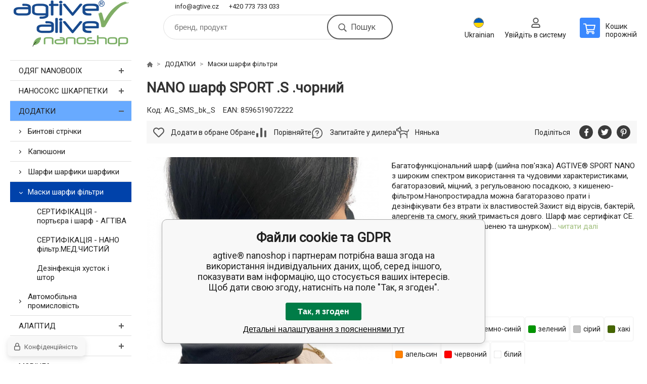

--- FILE ---
content_type: text/html; charset=utf-8
request_url: https://www.agtive-ua.eu/nano-satek-sport/
body_size: 32008
content:
<!DOCTYPE html><html lang="uk"><head prefix="og: http://ogp.me/ns# fb: http://ogp.me/ns/fb#"><meta name="author" content="agtive® nanoshop" data-binargon="{&quot;fce&quot;:&quot;6&quot;, &quot;id&quot;:&quot;4900&quot;, &quot;menaId&quot;:&quot;2&quot;, &quot;menaName&quot;:&quot;EUR&quot;, &quot;languageCode&quot;:&quot;uk-UK&quot;, &quot;skindir&quot;:&quot;demoeshopkonfi&quot;, &quot;cmslang&quot;:&quot;15&quot;, &quot;langiso&quot;:&quot;uk&quot;, &quot;skinversion&quot;:1770022987, &quot;zemeProDoruceniISO&quot;:&quot;UA&quot;}"><meta name="robots" content="index, follow, max-snippet:-1, max-image-preview:large"><meta http-equiv="content-type" content="text/html; charset=utf-8"><meta property="og:url" content="https://www.agtive-ua.eu/nano-satek-sport/"/><meta property="og:site_name" content="https://www.agtive-ua.eu"/><meta property="og:description" content="Багатофункціональний шарф (шийна пов'язка) AGTIVE® SPORT NANO з широким спектром використання та чудовими характеристиками, багаторазовий, міцний, з"/><meta property="og:title" content="NANO шарф SPORT"/><link rel="alternate" href="https://www.nanoagtive.cz/nano-satek-sport/" hreflang="cs-CZ" /><link rel="alternate" href="https://www.nanoagtive.sk/nano-satka-sport/" hreflang="sk-SK" /><link rel="alternate" href="https://www.nanoagtive.eu/nano-scarf-sport/" hreflang="en-EU" /><link rel="alternate" href="https://www.nanoagtive.de/nano-halstuch-sport/" hreflang="de-DE" /><link rel="alternate" href="https://www.nanoagtive.pl/nano-satek-sport/" hreflang="pl-PL" /><link rel="alternate" href="https://www.nanoagtive.hu/nano-satek-sport/" hreflang="hu-HU" /><link rel="alternate" href="https://www.agtive-bg.eu/nano-satek-sport/" hreflang="bg-BG" /><link rel="alternate" href="https://www.agtive-ro.eu/nano-satek-sport/" hreflang="ro-RO" /><link rel="alternate" href="https://www.agtive-ua.eu/nano-satek-sport/" hreflang="uk-UK" />
  <link rel="image_src" href="https://www.agtive-ua.eu/imgcache/6/d/pag-sms-ag-sms-re_260_260_574708.jpg" />
  <meta property="og:type" content="product"/>
  <meta property="og:image" content="https://www.agtive-ua.eu/imgcache/6/d/pag-sms-ag-sms-re_260_260_574708.jpg"/>
 <meta name="description" content="Багатофункціональний шарф (шийна пов'язка) AGTIVE® SPORT NANO з широким спектром використання та чудовими характеристиками, багаторазовий, міцний, з">
<meta name="keywords" content="NANO шарф SPORT">
<meta name="audience" content="all">
<link rel="canonical" href="https://www.agtive-ua.eu/nano-satek-sport/"><link rel="alternate" href="https://www.agtive-ua.eu/publicdoc/rss_atom_uk.xml" type="application/atom+xml" title="agtive® :: outdoor . sport . travel . work (https://www.agtive-ua.eu)" ><link rel="shortcut icon" href="https://www.agtive-ua.eu/favicon.ico" type="image/x-icon">

			<link rel="preconnect" href="https://fonts.googleapis.com"><link rel="dns-prefetch" href="https://fonts.googleapis.com"><link rel="preconnect" href="https://i.binargon.cz"><link rel="dns-prefetch" href="https://i.binargon.cz"><meta name="viewport" content="width=device-width,initial-scale=1"><title>NANO шарф SPORT - agtive® nanoshop</title><link rel="stylesheet" href="/skin/version-1770022987/demoeshopkonfi/css-obecne.css" type="text/css"><link rel="stylesheet" href="https://www.agtive-ua.eu/skin/demoeshopkonfi/fancybox/jquery.fancybox.css" type="text/css" media="screen"><link href="https://fonts.googleapis.com/css?family=Roboto:wght@300;400;500;600;700&amp;display=swap&amp;subset=latin-ext" rel="stylesheet"><!--commonTemplates_head--><script data-binargon="commonGTAG (zalozeni gtag dataLayeru - dela se vzdy)">
			window.dataLayer = window.dataLayer || [];
			function gtag(){dataLayer.push(arguments);}
			gtag("js",new Date());
		</script><script data-binargon="commonGTAG (consents default)">
			gtag("consent","default",{
				"functionality_storage":"denied",
				"security_storage":"denied",
				"analytics_storage":"denied",
				"ad_storage":"denied",
				"personalization_storage":"denied",
				"ad_personalization":"denied",
				"ad_user_data":"denied",
				"wait_for_update":500
			});
		</script><script data-binargon="commonGTAG (consents update)">
			gtag("consent","update",{
				"functionality_storage":"denied",
				"security_storage":"denied",
				"analytics_storage":"denied",
				"ad_storage":"denied",
				"personalization_storage":"denied",
				"ad_personalization":"denied",
				"ad_user_data":"denied"
			});
		</script><script data-binargon="commonGTAG (GA4)" async="true" src="https://www.googletagmanager.com/gtag/js?id=G-ZSRM0KHYN4"></script><script data-binargon="commonGTAG (GA4)">
				gtag("config","G-ZSRM0KHYN4",{
					"send_page_view":false
				});
			</script><script data-binargon="commonGTAG (Google Ads)" async="true" src="https://www.googletagmanager.com/gtag/js?id=AW-438010636"></script><script data-binargon="commonGTAG (Google Ads)">
				gtag("config","AW-438010636",{});
			</script><script data-binargon="commonGTAG (data stranky)">
			gtag("set",{
				"currency":"EUR",
				"linker":{
					"domains":["https://www.nanoagtive.cz/","https://www.nanoagtive.sk/","https://www.nanoagtive.eu/","https://www.nanoagtive.de/","https://www.nanoagtive.pl/","https://www.nanoagtive.hu/","https://www.agtive-bg.eu/","https://www.agtive-ro.eu/","https://www.agtive-ua.eu/"],
					"decorate_forms": false
				}
			});

			
			gtag("event","page_view",{
				"ecomm_category":"ДОДАТКИ\/Маски шарфи фільтри\/NANO шарф SPORT","ecomm_prodid":["AG_SMS","AG_SMS_bk_S","AG_SMS_gy_S","AG_SMS_wi_S","AG_SMS_db_S","AG_SMS_bu_S","AG_SMS_re_S","AG_SMS_kh_S","AG_SMS_or_S","AG_SMS_gn_S","AG_SMS_bk_M","AG_SMS_gy_M","AG_SMS_wi_M","AG_SMS_db_M","AG_SMS_bu_M","AG_SMS_re_M","AG_SMS_kh_M","AG_SMS_or_M","AG_SMS_gn_M","AG_SMS_bk_L","AG_SMS_gy_L","AG_SMS_wi_L","AG_SMS_db_L","AG_SMS_bu_L","AG_SMS_re_L","AG_SMS_kh_L","AG_SMS_or_L","AG_SMS_gn_L"],"ecomm_totalvalue":12.29,"pagetype":"product","ecomm_pagetype":"product","dynx_prodid":["AG_SMS","AG_SMS_bk_S","AG_SMS_gy_S","AG_SMS_wi_S","AG_SMS_db_S","AG_SMS_bu_S","AG_SMS_re_S","AG_SMS_kh_S","AG_SMS_or_S","AG_SMS_gn_S","AG_SMS_bk_M","AG_SMS_gy_M","AG_SMS_wi_M","AG_SMS_db_M","AG_SMS_bu_M","AG_SMS_re_M","AG_SMS_kh_M","AG_SMS_or_M","AG_SMS_gn_M","AG_SMS_bk_L","AG_SMS_gy_L","AG_SMS_wi_L","AG_SMS_db_L","AG_SMS_bu_L","AG_SMS_re_L","AG_SMS_kh_L","AG_SMS_or_L","AG_SMS_gn_L"],"dynx_totalvalue":12.29,"dynx_pagetype":"product"
			});

			
				gtag("event","view_item",{
					"items":[{
						"brand":"",
						"category":"ДОДАТКИ\/Маски шарфи фільтри\/NANO шарф SPORT",
						"google_business_vertical":"retail",
						"id":"AG_SMS",
            "item_id":"AG_SMS",
						"list_position":1,
						"name":"NANO шарф SPORT",
						"price":12.29,
						"quantity":1
					},{
						"brand":"",
						"category":"ДОДАТКИ\/Маски шарфи фільтри\/NANO шарф SPORT",
						"google_business_vertical":"retail",
						"id":"AG_SMS_bk_S",
            "item_id":"AG_SMS_bk_S",
						"list_position":2,
						"name":"NANO шарф SPORT .S .чорний",
						"price":12.29,
						"quantity":1
					},{
						"brand":"",
						"category":"ДОДАТКИ\/Маски шарфи фільтри\/NANO шарф SPORT",
						"google_business_vertical":"retail",
						"id":"AG_SMS_gy_S",
            "item_id":"AG_SMS_gy_S",
						"list_position":3,
						"name":"NANO шарф SPORT .S .сірий",
						"price":12.29,
						"quantity":1
					},{
						"brand":"",
						"category":"ДОДАТКИ\/Маски шарфи фільтри\/NANO шарф SPORT",
						"google_business_vertical":"retail",
						"id":"AG_SMS_wi_S",
            "item_id":"AG_SMS_wi_S",
						"list_position":4,
						"name":"NANO шарф SPORT .S .білий",
						"price":12.29,
						"quantity":1
					},{
						"brand":"",
						"category":"ДОДАТКИ\/Маски шарфи фільтри\/NANO шарф SPORT",
						"google_business_vertical":"retail",
						"id":"AG_SMS_db_S",
            "item_id":"AG_SMS_db_S",
						"list_position":5,
						"name":"NANO шарф SPORT .S .темно-синій",
						"price":12.29,
						"quantity":1
					},{
						"brand":"",
						"category":"ДОДАТКИ\/Маски шарфи фільтри\/NANO шарф SPORT",
						"google_business_vertical":"retail",
						"id":"AG_SMS_bu_S",
            "item_id":"AG_SMS_bu_S",
						"list_position":6,
						"name":"NANO шарф SPORT .S .синій",
						"price":12.29,
						"quantity":1
					},{
						"brand":"",
						"category":"ДОДАТКИ\/Маски шарфи фільтри\/NANO шарф SPORT",
						"google_business_vertical":"retail",
						"id":"AG_SMS_re_S",
            "item_id":"AG_SMS_re_S",
						"list_position":7,
						"name":"NANO шарф SPORT .S .червоний",
						"price":12.29,
						"quantity":1
					},{
						"brand":"",
						"category":"ДОДАТКИ\/Маски шарфи фільтри\/NANO шарф SPORT",
						"google_business_vertical":"retail",
						"id":"AG_SMS_kh_S",
            "item_id":"AG_SMS_kh_S",
						"list_position":8,
						"name":"NANO шарф SPORT .S .хакі",
						"price":12.29,
						"quantity":1
					},{
						"brand":"",
						"category":"ДОДАТКИ\/Маски шарфи фільтри\/NANO шарф SPORT",
						"google_business_vertical":"retail",
						"id":"AG_SMS_or_S",
            "item_id":"AG_SMS_or_S",
						"list_position":9,
						"name":"NANO шарф SPORT .S .апельсин",
						"price":12.29,
						"quantity":1
					},{
						"brand":"",
						"category":"ДОДАТКИ\/Маски шарфи фільтри\/NANO шарф SPORT",
						"google_business_vertical":"retail",
						"id":"AG_SMS_gn_S",
            "item_id":"AG_SMS_gn_S",
						"list_position":10,
						"name":"NANO шарф SPORT .S .зелений",
						"price":12.29,
						"quantity":1
					},{
						"brand":"",
						"category":"ДОДАТКИ\/Маски шарфи фільтри\/NANO шарф SPORT",
						"google_business_vertical":"retail",
						"id":"AG_SMS_bk_M",
            "item_id":"AG_SMS_bk_M",
						"list_position":11,
						"name":"NANO шарф SPORT .M .чорний",
						"price":12.29,
						"quantity":1
					},{
						"brand":"",
						"category":"ДОДАТКИ\/Маски шарфи фільтри\/NANO шарф SPORT",
						"google_business_vertical":"retail",
						"id":"AG_SMS_gy_M",
            "item_id":"AG_SMS_gy_M",
						"list_position":12,
						"name":"NANO шарф SPORT .M .сірий",
						"price":12.29,
						"quantity":1
					},{
						"brand":"",
						"category":"ДОДАТКИ\/Маски шарфи фільтри\/NANO шарф SPORT",
						"google_business_vertical":"retail",
						"id":"AG_SMS_wi_M",
            "item_id":"AG_SMS_wi_M",
						"list_position":13,
						"name":"NANO шарф SPORT .M .білий",
						"price":12.29,
						"quantity":1
					},{
						"brand":"",
						"category":"ДОДАТКИ\/Маски шарфи фільтри\/NANO шарф SPORT",
						"google_business_vertical":"retail",
						"id":"AG_SMS_db_M",
            "item_id":"AG_SMS_db_M",
						"list_position":14,
						"name":"NANO шарф SPORT .M .темно-синій",
						"price":12.29,
						"quantity":1
					},{
						"brand":"",
						"category":"ДОДАТКИ\/Маски шарфи фільтри\/NANO шарф SPORT",
						"google_business_vertical":"retail",
						"id":"AG_SMS_bu_M",
            "item_id":"AG_SMS_bu_M",
						"list_position":15,
						"name":"NANO шарф SPORT .M .синій",
						"price":12.29,
						"quantity":1
					},{
						"brand":"",
						"category":"ДОДАТКИ\/Маски шарфи фільтри\/NANO шарф SPORT",
						"google_business_vertical":"retail",
						"id":"AG_SMS_re_M",
            "item_id":"AG_SMS_re_M",
						"list_position":16,
						"name":"NANO шарф SPORT .M .червоний",
						"price":12.29,
						"quantity":1
					},{
						"brand":"",
						"category":"ДОДАТКИ\/Маски шарфи фільтри\/NANO шарф SPORT",
						"google_business_vertical":"retail",
						"id":"AG_SMS_kh_M",
            "item_id":"AG_SMS_kh_M",
						"list_position":17,
						"name":"NANO шарф SPORT .M .хакі",
						"price":12.29,
						"quantity":1
					},{
						"brand":"",
						"category":"ДОДАТКИ\/Маски шарфи фільтри\/NANO шарф SPORT",
						"google_business_vertical":"retail",
						"id":"AG_SMS_or_M",
            "item_id":"AG_SMS_or_M",
						"list_position":18,
						"name":"NANO шарф SPORT .M .апельсин",
						"price":12.29,
						"quantity":1
					},{
						"brand":"",
						"category":"ДОДАТКИ\/Маски шарфи фільтри\/NANO шарф SPORT",
						"google_business_vertical":"retail",
						"id":"AG_SMS_gn_M",
            "item_id":"AG_SMS_gn_M",
						"list_position":19,
						"name":"NANO шарф SPORT .M .зелений",
						"price":12.29,
						"quantity":1
					},{
						"brand":"",
						"category":"ДОДАТКИ\/Маски шарфи фільтри\/NANO шарф SPORT",
						"google_business_vertical":"retail",
						"id":"AG_SMS_bk_L",
            "item_id":"AG_SMS_bk_L",
						"list_position":20,
						"name":"NANO шарф SPORT .L .чорний",
						"price":12.29,
						"quantity":1
					},{
						"brand":"",
						"category":"ДОДАТКИ\/Маски шарфи фільтри\/NANO шарф SPORT",
						"google_business_vertical":"retail",
						"id":"AG_SMS_gy_L",
            "item_id":"AG_SMS_gy_L",
						"list_position":21,
						"name":"NANO шарф SPORT .L .сірий",
						"price":12.29,
						"quantity":1
					},{
						"brand":"",
						"category":"ДОДАТКИ\/Маски шарфи фільтри\/NANO шарф SPORT",
						"google_business_vertical":"retail",
						"id":"AG_SMS_wi_L",
            "item_id":"AG_SMS_wi_L",
						"list_position":22,
						"name":"NANO шарф SPORT .L .білий",
						"price":12.29,
						"quantity":1
					},{
						"brand":"",
						"category":"ДОДАТКИ\/Маски шарфи фільтри\/NANO шарф SPORT",
						"google_business_vertical":"retail",
						"id":"AG_SMS_db_L",
            "item_id":"AG_SMS_db_L",
						"list_position":23,
						"name":"NANO шарф SPORT .L .темно-синій",
						"price":12.29,
						"quantity":1
					},{
						"brand":"",
						"category":"ДОДАТКИ\/Маски шарфи фільтри\/NANO шарф SPORT",
						"google_business_vertical":"retail",
						"id":"AG_SMS_bu_L",
            "item_id":"AG_SMS_bu_L",
						"list_position":24,
						"name":"NANO шарф SPORT .L .синій",
						"price":12.29,
						"quantity":1
					},{
						"brand":"",
						"category":"ДОДАТКИ\/Маски шарфи фільтри\/NANO шарф SPORT",
						"google_business_vertical":"retail",
						"id":"AG_SMS_re_L",
            "item_id":"AG_SMS_re_L",
						"list_position":25,
						"name":"NANO шарф SPORT .L .червоний",
						"price":12.29,
						"quantity":1
					},{
						"brand":"",
						"category":"ДОДАТКИ\/Маски шарфи фільтри\/NANO шарф SPORT",
						"google_business_vertical":"retail",
						"id":"AG_SMS_kh_L",
            "item_id":"AG_SMS_kh_L",
						"list_position":26,
						"name":"NANO шарф SPORT .L .хакі",
						"price":12.29,
						"quantity":1
					},{
						"brand":"",
						"category":"ДОДАТКИ\/Маски шарфи фільтри\/NANO шарф SPORT",
						"google_business_vertical":"retail",
						"id":"AG_SMS_or_L",
            "item_id":"AG_SMS_or_L",
						"list_position":27,
						"name":"NANO шарф SPORT .L .апельсин",
						"price":12.29,
						"quantity":1
					},{
						"brand":"",
						"category":"ДОДАТКИ\/Маски шарфи фільтри\/NANO шарф SPORT",
						"google_business_vertical":"retail",
						"id":"AG_SMS_gn_L",
            "item_id":"AG_SMS_gn_L",
						"list_position":28,
						"name":"NANO шарф SPORT .L .зелений",
						"price":12.29,
						"quantity":1
					}]
				});
			</script><!--EO commonTemplates_head--></head><body class="cmsBody" data-ajax="0"><div class="mainContainer mainContainer--fce6"><header class="header header--default header--menu-enabled-false header--client-1"><div class="header__desktop"><div class="headerDefault"><a class="logo logo--custom logo--default" href="https://www.agtive-ua.eu/" title="agtive® nanoshop" role="banner" style="background-image: url(https://www.agtive-ua.eu/imgcache/3/0/skin-demoeshopkonfi-logo-15_240_93_23307.png);">agtive® nanoshop</a><section class="headerContact"><a class="headerContact__item headerContact__item--email" href="mailto:info@agtive.cz" rel="nofollow">info@agtive.cz</a><a class="headerContact__item headerContact__item--phone" href="tel:+420%20773%20733%20033" rel="nofollow">+420 773 733 033</a></section><form class="search search--default" action="https://www.agtive-ua.eu/search/" method="post" role="search" id="js-search-form"><div class="search__container search__container--default"><input type="hidden" name="send" value="1"><input type="hidden" name="listpos" value="0"><input class="search__input search__input--default" type="text" name="as_search" placeholder="бренд, продукт" autocomplete="off" id="js-search-input"><button class="search__button search__button--default" type="submit">Пошук</button></div></form><section class="userMenu userMenu--default"><span class="userMenu__item userMenu__item--language js-fancy" href="#js-commonInternationalMenu"><div class="userMenu__icon userMenu__icon--language"><img src="https://i.binargon.cz/commonInternationalMenu/uk.svg" width="20" alt="" loading="lazy"></div><div class="userMenu__title">Ukrainian</div></span><a class="userMenu__item userMenu__item--signin js-fancy" href="#commonUserDialog" rel="nofollow"><div class="userMenu__icon userMenu__icon--signin"></div><div class="userMenu__title">Увійдіть в систему</div></a></section><a class="cart cart--default" href="https://www.agtive-ua.eu/checkout/?objagree=0&amp;wtemp_krok=1" rel="nofollow"><div class="cart__icon cart__icon--cart"></div><div class="cart__text"><div class="cart__title">Кошик</div><div class="cart__sum">порожній</div></div></a></div></div><div class="header__mobile"><section class="headerMobile"><a class="logo logo--custom logo--mobile" href="https://www.agtive-ua.eu/" title="agtive® nanoshop" role="banner" style="background-image: url(https://www.agtive-ua.eu/imgcache/3/0/skin-demoeshopkonfi-logo-15_240_93_23307.png);">agtive® nanoshop</a><form class="search search--mobile" action="https://www.agtive-ua.eu/search/" method="post" role="search" id="js-search-form-mobile"><div class="search__container search__container--mobile"><input type="hidden" name="send" value="1"><input type="hidden" name="listpos" value="0"><input class="search__input search__input--mobile" type="text" name="as_search" placeholder="бренд, продукт" autocomplete="off" id="js-search-input-mobile"><button class="search__button search__button--mobile" type="submit">Пошук</button></div></form><div class="headerMobile__searchButton js-search-toggle">Пошук</div><a class="headerMobile__signInButton headerMobile__signInButton--signin js-fancy" href="#commonUserDialog"><div class="headerMobile__signInButton-icon"></div><div class="headerMobile__signInButton-title">Увійдіть в систему</div></a><a class="cart cart--mobile" href="https://www.agtive-ua.eu/checkout/?objagree=0&amp;wtemp_krok=1" rel="nofollow"><div class="cart__icon cart__icon--cart"></div><div class="cart__text"><div class="cart__title">Кошик</div><div class="cart__sum">порожній</div></div></a><div class="headerMobile__menuButton" id="js-menu-button">Меню</div></section></div></header><nav class="menu"><div class="menu__container menu__container--visibleOnDesktop-false menu__container--textpagesOnly-false" id="js-menu"><div class="menu__items" id="js-menu-items"><span class="menu__item menu__item--eshop js-menu-item
                            " data-id="-2147483621"><a class="menu__link" href="https://www.agtive-ua.eu/nanobodix/" title="ОДЯГ NANOBODIX" data-id="-2147483621">ОДЯГ NANOBODIX</a></span><span class="menu__item menu__item--eshop js-menu-item
                            " data-id="-2147483638"><a class="menu__link" href="https://www.agtive-ua.eu/-2147483638/" title="НАНОСОКС ШКАРПЕТКИ" data-id="-2147483638">НАНОСОКС ШКАРПЕТКИ</a></span><span class="menu__item menu__item--eshop menu__item--selected js-menu-item
                            " data-id="-2147483634"><a class="menu__link" href="https://www.agtive-ua.eu/-2147483634/" title="ДОДАТКИ" data-id="-2147483634">ДОДАТКИ</a></span><span class="menu__item menu__item--eshop js-menu-item
                            " data-id="-2147483623"><a class="menu__link" href="https://www.agtive-ua.eu/-2147483623/" title="АЛАПТИД" data-id="-2147483623">АЛАПТИД</a></span><span class="menu__item menu__item--eshop js-menu-item
                            " data-id="-2147483622"><a class="menu__link" href="https://www.agtive-ua.eu/-2147483622/" title="ВІТАМІНИ" data-id="-2147483622">ВІТАМІНИ</a></span><span class="menu__item menu__item--eshop js-menu-item
                            " data-id="-2147483620"><a class="menu__link" href="https://www.agtive-ua.eu/-2147483620/" title="МОРІНГА" data-id="-2147483620">МОРІНГА</a></span><span class="menu__item menu__item--eshop js-menu-item
                            " data-id="-2147483619"><a class="menu__link" href="https://www.agtive-ua.eu/olife/" title="OLIFE" data-id="-2147483619">OLIFE</a></span><span class="menu__item menu__item--eshop js-menu-item
                            " data-id="-2147483618"><a class="menu__link" href="https://www.agtive-ua.eu/omega3/" title="OMEGA3 ТЕСТ &amp; БАЛАНС" data-id="-2147483618">OMEGA3 ТЕСТ &amp; БАЛАНС</a></span><span class="menu__item menu__item--eshop menu__item--hiddenOnDesktop js-menu-item
                            " data-id="-2147483617"><a class="menu__link" href="https://www.agtive-ua.eu/itovi/" title="ITOVI ТЕСТ" data-id="-2147483617">ITOVI ТЕСТ</a></span><span class="menu__item menu__item--eshop menu__item--hiddenOnDesktop js-menu-item
                            " data-id="-2147483627"><a class="menu__link" href="https://www.agtive-ua.eu/-2147483627/" title="ПОДАРУНКОВІ СЕРТИФІКАТИ" data-id="-2147483627">ПОДАРУНКОВІ СЕРТИФІКАТИ</a></span><span class="menu__item menu__item--eshop menu__item--hiddenOnDesktop js-menu-item
                            " data-id="-2147483648"><a class="menu__link" href="https://www.agtive-ua.eu/-2147483648/" title="ІНФОРМАЦІЯ" data-id="-2147483648">ІНФОРМАЦІЯ</a></span></div><div class="menu__user" id="js-user-menu-mobile"><section class="userMenu userMenu--default"><span class="userMenu__item userMenu__item--language js-fancy" href="#js-commonInternationalMenu"><div class="userMenu__icon userMenu__icon--language"><img src="https://i.binargon.cz/commonInternationalMenu/uk.svg" width="20" alt="" loading="lazy"></div><div class="userMenu__title">Ukrainian</div></span><a class="userMenu__item userMenu__item--signin js-fancy" href="#commonUserDialog" rel="nofollow"><div class="userMenu__icon userMenu__icon--signin"></div><div class="userMenu__title">Увійдіть в систему</div></a></section></div><div class="menu__contact" id="js-contact-mobile"><section class="headerContact"><a class="headerContact__item headerContact__item--email" href="mailto:info@agtive.cz" rel="nofollow">info@agtive.cz</a><a class="headerContact__item headerContact__item--phone" href="tel:+420%20773%20733%20033" rel="nofollow">+420 773 733 033</a></section></div></div></nav><section class="submenu js-submenu"><div class="submenu__container submenu__container--vertical-flow-columns js-submenu-container" data-id="-2147483621"><div class="submenu__item"><a class="submenu__link" href="https://www.agtive-ua.eu/266/" title="Жіночі"><div class="submenu__image"><img class="submenu__img" src="https://www.agtive-ua.eu/imgcache/8/9/publicdoc-damske_40_40_205679.jpg" alt="Жіночі" loading="lazy"></div><span class="submenu__name">Жіночі</span></a></div><div class="submenu__item"><a class="submenu__link" href="https://www.agtive-ua.eu/267/" title="Чоловічі"><div class="submenu__image"><img class="submenu__img" src="https://www.agtive-ua.eu/imgcache/a/2/publicdoc-panske_40_40_213273.jpg" alt="Чоловічі" loading="lazy"></div><span class="submenu__name">Чоловічі</span></a></div><div class="submenu__item"><a class="submenu__link" href="https://www.agtive-ua.eu/268/" title="Дитячі"><div class="submenu__image"><img class="submenu__img" src="https://www.agtive-ua.eu/imgcache/0/d/publicdoc-detske_40_40_241155.jpg" alt="Дитячі" loading="lazy"></div><span class="submenu__name">Дитячі</span></a></div><div class="submenu__item"><a class="submenu__link" href="https://www.agtive-ua.eu/269/" title="Одяг за матеріалом"><div class="submenu__image"><img class="submenu__img" src="https://www.agtive-ua.eu/imgcache/1/9/publicdoc-material_40_40_395703.jpg" alt="Одяг за матеріалом" loading="lazy"></div><span class="submenu__name">Одяг за матеріалом</span></a></div><div class="submenu__item"><a class="submenu__link" href="https://www.agtive-ua.eu/270/" title="Одяг за призначенням"><div class="submenu__image"><img class="submenu__img" src="https://www.agtive-ua.eu/imgcache/5/1/publicdoc-moto_40_40_360251.jpg" alt="Одяг за призначенням" loading="lazy"></div><span class="submenu__name">Одяг за призначенням</span></a></div><div class="submenu__item"><a class="submenu__link" href="https://www.agtive-ua.eu/271/" title="Одяг відповідно до погоди"><div class="submenu__image"><img class="submenu__img" src="https://www.agtive-ua.eu/imgcache/f/d/publicdoc-images-3-3609a46c8db14a-pocasi_40_40_227272.jpg" alt="Одяг відповідно до погоди" loading="lazy"></div><span class="submenu__name">Одяг відповідно до погоди</span></a></div></div><div class="submenu__container submenu__container--vertical-flow-columns js-submenu-container" data-id="-2147483634"><div class="submenu__item"><a class="submenu__link" href="https://www.agtive-ua.eu/-2147483634/bandaze-pasy/" title="Бинтові стрічки"><div class="submenu__image"><img class="submenu__img" src="https://www.agtive-ua.eu/imgcache/c/d/publicdoc-bandaze-1_40_40_157542.jpg" alt="Бинтові стрічки" loading="lazy"></div><span class="submenu__name">Бинтові стрічки</span></a></div><div class="submenu__item"><a class="submenu__link" href="https://www.agtive-ua.eu/-2147483634/cepice-kukly/" title="Капюшони"><div class="submenu__image"><img class="submenu__img" src="https://www.agtive-ua.eu/imgcache/8/b/publicdoc-cepice-kukly-1_40_40_206124.jpg" alt="Капюшони" loading="lazy"></div><span class="submenu__name">Капюшони</span></a></div><div class="submenu__item"><a class="submenu__link" href="https://www.agtive-ua.eu/-2147483634/saly-satky/" title="Шарфи шарфики шарфики"><div class="submenu__image"><img class="submenu__img" src="https://www.agtive-ua.eu/imgcache/e/d/publicdoc-saly-1_40_40_205219.jpg" alt="Шарфи шарфики шарфики" loading="lazy"></div><span class="submenu__name">Шарфи шарфики шарфики</span></a></div><div class="submenu__item"><a class="submenu__link" href="https://www.agtive-ua.eu/-2147483634/262/" title="Маски шарфи фільтри"><div class="submenu__image"><img class="submenu__img" src="https://www.agtive-ua.eu/imgcache/e/8/publicdoc-rousky-satky_40_40_311742.jpg" alt="Маски шарфи фільтри" loading="lazy"></div><span class="submenu__name">Маски шарфи фільтри</span></a></div><div class="submenu__item"><a class="submenu__link" href="https://www.agtive-ua.eu/-2147483634/automobilindustrie/" title="Автомобільна промисловість"><div class="submenu__image"><img class="submenu__img" src="https://www.agtive-ua.eu/imgcache/8/7/publicdoc-automotive-1_40_40_250135.jpg" alt="Автомобільна промисловість" loading="lazy"></div><span class="submenu__name">Автомобільна промисловість</span></a></div></div><div class="submenu__container submenu__container--vertical-flow-columns js-submenu-container" data-id="-2147483623"><div class="submenu__item"><a class="submenu__link" href="https://www.agtive-ua.eu/264/" title="Алаптид Дент"><div class="submenu__image"><img class="submenu__img" src="https://www.agtive-ua.eu/imgcache/f/1/publicdoc-alaptid-dent_40_40_174953.jpg" alt="Алаптид Дент" loading="lazy"></div><span class="submenu__name">Алаптид Дент</span></a></div><div class="submenu__item"><a class="submenu__link" href="https://www.agtive-ua.eu/alaptid-1/" title="Alaptid Косметика"><div class="submenu__image"><img class="submenu__img" src="https://www.agtive-ua.eu/imgcache/1/1/publicdoc-alaptid-kosmetika_40_40_154302.jpg" alt="Alaptid Косметика" loading="lazy"></div><span class="submenu__name">Alaptid Косметика</span></a></div><div class="submenu__item"><a class="submenu__link" href="https://www.agtive-ua.eu/265/" title="Алаптид Ліки"><div class="submenu__image"><img class="submenu__img" src="https://www.agtive-ua.eu/imgcache/a/5/publicdoc-alaptid-leky_40_40_188591.jpg" alt="Алаптид Ліки" loading="lazy"></div><span class="submenu__name">Алаптид Ліки</span></a></div><div class="submenu__item"><a class="submenu__link" href="https://www.agtive-ua.eu/alaptid-2/" title="Alaptid Дієтичні добавки"><div class="submenu__image"><img class="submenu__img" src="https://www.agtive-ua.eu/imgcache/8/1/publicdoc-alaptid-vyziva_40_40_203420.jpg" alt="Alaptid Дієтичні добавки" loading="lazy"></div><span class="submenu__name">Alaptid Дієтичні добавки</span></a></div></div><div class="submenu__container submenu__container--vertical-flow-columns js-submenu-container" data-id="-2147483620"><div class="submenu__item"><a class="submenu__link" href="https://www.agtive-ua.eu/272/" title="Добавки до харчування Морінга"><div class="submenu__image"><img class="submenu__img" src="https://www.agtive-ua.eu/imgcache/6/6/publicdoc-moringa-vyziva_40_40_329675.jpg" alt="Добавки до харчування Морінга" loading="lazy"></div><span class="submenu__name">Добавки до харчування Морінга</span></a></div><div class="submenu__item"><a class="submenu__link" href="https://www.agtive-ua.eu/273/" title="Напої Морінга"><div class="submenu__image"><img class="submenu__img" src="https://www.agtive-ua.eu/imgcache/4/f/publicdoc-moringa-napoje-1_40_40_302627.jpg" alt="Напої Морінга" loading="lazy"></div><span class="submenu__name">Напої Морінга</span></a></div><div class="submenu__item"><a class="submenu__link" href="https://www.agtive-ua.eu/274/" title="Приправа Моринга"><div class="submenu__image"><img class="submenu__img" src="https://www.agtive-ua.eu/imgcache/c/5/publicdoc-moringa-koreni_40_40_299730.jpg" alt="Приправа Моринга" loading="lazy"></div><span class="submenu__name">Приправа Моринга</span></a></div><div class="submenu__item"><a class="submenu__link" href="https://www.agtive-ua.eu/275/" title="Морінга Кускус"><div class="submenu__image"><img class="submenu__img" src="https://www.agtive-ua.eu/imgcache/a/8/publicdoc-moringa-jidlo_40_40_270017.jpg" alt="Морінга Кускус" loading="lazy"></div><span class="submenu__name">Морінга Кускус</span></a></div></div><div class="submenu__container submenu__container--vertical-flow-columns js-submenu-container" data-id="-2147483648"><div class="submenu__item"><a class="submenu__link" href="https://www.agtive-ua.eu/-2147483648/24/" title="Доставляємо в Чехію, Словаччину та країни ЄС"><div class="submenu__image"><img class="submenu__img" src="https://www.agtive-ua.eu/imgcache/6/a/publicdoc-images-cat-v-v5ea5725bb0617-eu-delivery-map-1800_40_40_198006.jpg" alt="Доставляємо в Чехію, Словаччину та країни ЄС" loading="lazy"></div><span class="submenu__name">Доставляємо в Чехію, Словаччину та країни ЄС</span></a></div><div class="submenu__item"><a class="submenu__link" href="https://www.agtive-ua.eu/-2147483648/gopay-platebni-brana/" title="Платіжний шлюз GoPay"><div class="submenu__image"><img class="submenu__img" src="https://www.agtive-ua.eu/imgcache/e/b/publicdoc-images-cat-u-u602babc175e0e-gopay-logo_40_40_61848.jpg" alt="Платіжний шлюз GoPay" loading="lazy"></div><span class="submenu__name">Платіжний шлюз GoPay</span></a></div><div class="submenu__item"><a class="submenu__link" href="https://www.agtive-ua.eu/-2147483648/sponzorujeme/" title="Спонсорами виступили"><div class="submenu__image"><img class="submenu__img" src="https://www.agtive-ua.eu/imgcache/4/2/publicdoc-sponzor-1_40_40_548421.jpg" alt="Спонсорами виступили" loading="lazy"></div><span class="submenu__name">Спонсорами виступили</span></a></div><div class="submenu__item"><a class="submenu__link" href="https://www.agtive-ua.eu/-2147483648/udrzba-funkcnich-odevu/" title="Обслуговування функціонального одягу"><div class="submenu__image"><img class="submenu__img" src="https://www.agtive-ua.eu/imgcache/c/8/publicdoc-75_40_40_322764.jpg" alt="Обслуговування функціонального одягу" loading="lazy"></div><span class="submenu__name">Обслуговування функціонального одягу</span></a></div><div class="submenu__item"><a class="submenu__link" href="https://www.agtive-ua.eu/-2147483648/nano-material-antibakterialni-polypropylenova-prize/" title="НАНО матеріал: антибактеріальна поліпропіленова нитка"><div class="submenu__image"><img class="submenu__img" src="https://www.agtive-ua.eu/imgcache/f/0/publicdoc-images-cat-y-y60a676aabdd35-nano-round-material_40_40_185750.jpg" alt="НАНО матеріал: антибактеріальна поліпропіленова нитка" loading="lazy"></div><span class="submenu__name">НАНО матеріал: антибактеріальна поліпропіленова нитка</span></a></div><div class="submenu__item"><a class="submenu__link" href="https://www.agtive-ua.eu/-2147483648/nanotechnologie-a-prumyslove-vyuziti-nanovlaken/" title="Нанотехнології та промислове застосування нановолокон"><div class="submenu__image"><img class="submenu__img" src="https://www.agtive-ua.eu/imgcache/c/0/publicdoc-images-cat-o-o5eff2791bfce3-the-country-for-the-future_40_40_120022.jpg" alt="Нанотехнології та промислове застосування нановолокон" loading="lazy"></div><span class="submenu__name">Нанотехнології та промислове застосування нановолокон</span></a></div><div class="submenu__item"><a class="submenu__link" href="https://www.agtive-ua.eu/-2147483648/aplikace-nanoqix-snizeni-hluku-motoru/" title="Застосування nanoQIX - зниження шуму двигуна"><div class="submenu__image"><img class="submenu__img" src="https://www.agtive-ua.eu/imgcache/4/6/publicdoc-images-cat-p-p60b3513ef1962-nano-inz-new_40_40_298528.jpg" alt="Застосування nanoQIX - зниження шуму двигуна" loading="lazy"></div><span class="submenu__name">Застосування nanoQIX - зниження шуму двигуна</span></a></div><div class="submenu__item"><a class="submenu__link" href="https://www.agtive-ua.eu/-2147483648/recenze-portalu-plnapenezenka-pro-special-set-damske-funkcni-obleceni-dlouhe-spodky-triko-s-dlouhym-a-kratkym-rukavem-hodnoceni/" title="Повний огляд гаманця - Комплект жіночого функціонального одягу PRO SPECIAL - довга білизна, сорочка з довгим та коротким рукавом - рейтинг: ★★★★★"><div class="submenu__image"><img class="submenu__img" src="https://www.agtive-ua.eu/imgcache/9/a/publicdoc-images-cat-q-q6044f6958a384-set-aa-spec-d_40_40_92996.jpg" alt="Повний огляд гаманця - Комплект жіночого функціонального одягу PRO SPECIAL - довга білизна, сорочка з довгим та коротким рукавом - рейтинг: ★★★★★" loading="lazy"></div><span class="submenu__name">Повний огляд гаманця - Комплект жіночого функціонального одягу PRO SPECIAL - довга білизна, сорочка з довгим та коротким рукавом - рейтинг: ★★★★★</span></a></div><div class="submenu__item"><a class="submenu__link" href="https://www.agtive-ua.eu/-2147483648/recenze-portalu-plnapenezenka-top-damska-mikina-s-kapuci-hodnoceni/" title="Повний огляд гаманця - ТОП жіночих худі - рейтинг: ★★★★★"><div class="submenu__image"><img class="submenu__img" src="https://www.agtive-ua.eu/imgcache/8/3/publicdoc-images-cat-0-0615c55feaeef0-cb-mkd-bu-2_40_40_69037.jpg" alt="Повний огляд гаманця - ТОП жіночих худі - рейтинг: ★★★★★" loading="lazy"></div><span class="submenu__name">Повний огляд гаманця - ТОП жіночих худі - рейтинг: ★★★★★</span></a></div><div class="submenu__item"><a class="submenu__link" href="https://www.agtive-ua.eu/-2147483648/recenze-portalu-plnapenezenka-siluet-damske-klasicke-kalhotky-hodnoceni/" title="Повний огляд гаманця - жіночі класичні трусики SILUET - рейтинг: ★★★★★"><div class="submenu__image"><img class="submenu__img" src="https://www.agtive-ua.eu/imgcache/5/4/publicdoc-images-cat-f-f60855c889004f-3_40_40_51596.jpg" alt="Повний огляд гаманця - жіночі класичні трусики SILUET - рейтинг: ★★★★★" loading="lazy"></div><span class="submenu__name">Повний огляд гаманця - жіночі класичні трусики SILUET - рейтинг: ★★★★★</span></a></div><div class="submenu__item"><a class="submenu__link" href="https://www.agtive-ua.eu/-2147483648/recenze-portalu-plnapenezenka-nano-multifunkcni-satek-agtive-unisex-hodnoceni/" title="FullWallet огляд - NANO багатофункціональний шарф AGTIVE - унісекс - рейтинг: ★★★★★"><div class="submenu__image"><img class="submenu__img" src="https://www.agtive-ua.eu/imgcache/2/a/publicdoc-images-cat-h-h615a0698aaf5a-22_40_40_197305.jpg" alt="FullWallet огляд - NANO багатофункціональний шарф AGTIVE - унісекс - рейтинг: ★★★★★" loading="lazy"></div><span class="submenu__name">FullWallet огляд - NANO багатофункціональний шарф AGTIVE - унісекс - рейтинг: ★★★★★</span></a></div><div class="submenu__item"><a class="submenu__link" href="https://www.agtive-ua.eu/-2147483648/recenze-portalu-plnapenezenka-nanosox-pro-an-atomic-funkcni-ponozky-hodnoceni/" title="FullWallet огляд - функціональні шкарпетки nanosox PRO AN-ATOMIC - огляд: ★★★★★"><div class="submenu__image"><img class="submenu__img" src="https://www.agtive-ua.eu/imgcache/d/5/publicdoc-images-cat-d-d60d6f0742314f-nsx-aa-cr-bl_40_40_85992.jpg" alt="FullWallet огляд - функціональні шкарпетки nanosox PRO AN-ATOMIC - огляд: ★★★★★" loading="lazy"></div><span class="submenu__name">FullWallet огляд - функціональні шкарпетки nanosox PRO AN-ATOMIC - огляд: ★★★★★</span></a></div><div class="submenu__item"><a class="submenu__link" href="https://www.agtive-ua.eu/-2147483648/affiliate-port/" title="Партнерський порт"><div class="submenu__image"><img class="submenu__img" src="https://www.agtive-ua.eu/imgcache/d/4/publicdoc-images-c-c601484c146369-affil-logo_40_40_87030.jpg" alt="Партнерський порт" loading="lazy"></div><span class="submenu__name">Партнерський порт</span></a></div></div></section><aside class="containerLeft"><ul class="tree tree--level-1"><li class="leaf leaf--level-1 leaf--open-false leaf--selected-false"><a class="leaf__link leaf__link--level-1 leaf__link--open-false leaf__link--selected-false" title="ОДЯГ NANOBODIX" href="https://www.agtive-ua.eu/nanobodix/">ОДЯГ NANOBODIX<span class="leaf__icon "></span></a><ul class="tree tree--level-2"></ul></li><li class="leaf leaf--level-1 leaf--open-false leaf--selected-false"><a class="leaf__link leaf__link--level-1 leaf__link--open-false leaf__link--selected-false" title="НАНОСОКС ШКАРПЕТКИ" href="https://www.agtive-ua.eu/-2147483638/">НАНОСОКС ШКАРПЕТКИ<span class="leaf__icon "></span></a></li><li class="leaf leaf--level-1 leaf--open-true leaf--selected-false"><a class="leaf__link leaf__link--level-1 leaf__link--open-true leaf__link--selected-false" title="ДОДАТКИ" href="https://www.agtive-ua.eu/-2147483634/">ДОДАТКИ<span class="leaf__icon js-leaf-toggle"></span></a><ul class="tree tree--level-2"><li class="leaf leaf--level-2 leaf--open-false leaf--selected-false"><a class="leaf__link leaf__link--level-2 leaf__link--open-false leaf__link--selected-false" title="Бинтові стрічки" href="https://www.agtive-ua.eu/-2147483634/bandaze-pasy/">Бинтові стрічки<span class="leaf__icon "></span></a></li><li class="leaf leaf--level-2 leaf--open-false leaf--selected-false"><a class="leaf__link leaf__link--level-2 leaf__link--open-false leaf__link--selected-false" title="Капюшони" href="https://www.agtive-ua.eu/-2147483634/cepice-kukly/">Капюшони<span class="leaf__icon "></span></a></li><li class="leaf leaf--level-2 leaf--open-false leaf--selected-false"><a class="leaf__link leaf__link--level-2 leaf__link--open-false leaf__link--selected-false" title="Шарфи шарфики шарфики" href="https://www.agtive-ua.eu/-2147483634/saly-satky/">Шарфи шарфики шарфики<span class="leaf__icon "></span></a></li><li class="leaf leaf--level-2 leaf--open-true leaf--selected-true"><a class="leaf__link leaf__link--level-2 leaf__link--open-true leaf__link--selected-true" title="Маски шарфи фільтри" href="https://www.agtive-ua.eu/-2147483634/262/">Маски шарфи фільтри<span class="leaf__icon "></span></a><ul class="tree tree--level-3"><li class="leaf leaf--level-3 leaf--open-false leaf--selected-false"><a class="leaf__link leaf__link--level-3 leaf__link--open-false leaf__link--selected-false" title="СЕРТИФІКАЦІЯ - портьєра і шарф - АГТІВА" href="https://www.agtive-ua.eu/-2147483634/262/259/">СЕРТИФІКАЦІЯ - портьєра і шарф - АГТІВА<span class="leaf__icon "></span></a></li><li class="leaf leaf--level-3 leaf--open-false leaf--selected-false"><a class="leaf__link leaf__link--level-3 leaf__link--open-false leaf__link--selected-false" title="СЕРТИФІКАЦІЯ - НАНО фільтр.МЕД.ЧИСТИЙ" href="https://www.agtive-ua.eu/-2147483634/262/29/">СЕРТИФІКАЦІЯ - НАНО фільтр.МЕД.ЧИСТИЙ<span class="leaf__icon "></span></a></li><li class="leaf leaf--level-3 leaf--open-false leaf--selected-false"><a class="leaf__link leaf__link--level-3 leaf__link--open-false leaf__link--selected-false" title="Дезінфекція хусток і штор" href="https://www.agtive-ua.eu/-2147483634/262/201/">Дезінфекція хусток і штор<span class="leaf__icon "></span></a></li></ul></li><li class="leaf leaf--level-2 leaf--open-false leaf--selected-false"><a class="leaf__link leaf__link--level-2 leaf__link--open-false leaf__link--selected-false" title="Автомобільна промисловість" href="https://www.agtive-ua.eu/-2147483634/automobilindustrie/">Автомобільна промисловість<span class="leaf__icon "></span></a></li></ul></li><li class="leaf leaf--level-1 leaf--open-false leaf--selected-false"><a class="leaf__link leaf__link--level-1 leaf__link--open-false leaf__link--selected-false" title="АЛАПТИД" href="https://www.agtive-ua.eu/-2147483623/">АЛАПТИД<span class="leaf__icon "></span></a><ul class="tree tree--level-2"></ul></li><li class="leaf leaf--level-1 leaf--open-false leaf--selected-false"><a class="leaf__link leaf__link--level-1 leaf__link--open-false leaf__link--selected-false" title="ВІТАМІНИ" href="https://www.agtive-ua.eu/-2147483622/">ВІТАМІНИ<span class="leaf__icon "></span></a></li><li class="leaf leaf--level-1 leaf--open-false leaf--selected-false"><a class="leaf__link leaf__link--level-1 leaf__link--open-false leaf__link--selected-false" title="МОРІНГА" href="https://www.agtive-ua.eu/-2147483620/">МОРІНГА<span class="leaf__icon "></span></a><ul class="tree tree--level-2"></ul></li><li class="leaf leaf--level-1 leaf--open-false leaf--selected-false"><a class="leaf__link leaf__link--level-1 leaf__link--open-false leaf__link--selected-false" title="OLIFE" href="https://www.agtive-ua.eu/olife/">OLIFE<span class="leaf__icon "></span></a></li><li class="leaf leaf--level-1 leaf--open-false leaf--selected-false"><a class="leaf__link leaf__link--level-1 leaf__link--open-false leaf__link--selected-false" title="OMEGA3 ТЕСТ &amp; БАЛАНС" href="https://www.agtive-ua.eu/omega3/">OMEGA3 ТЕСТ &amp; БАЛАНС<span class="leaf__icon "></span></a></li><li class="leaf leaf--level-1 leaf--open-false leaf--selected-false"><a class="leaf__link leaf__link--level-1 leaf__link--open-false leaf__link--selected-false" title="ITOVI ТЕСТ" href="https://www.agtive-ua.eu/itovi/">ITOVI ТЕСТ<span class="leaf__icon "></span></a></li><li class="leaf leaf--level-1 leaf--open-false leaf--selected-false"><a class="leaf__link leaf__link--level-1 leaf__link--open-false leaf__link--selected-false" title="ПОДАРУНКОВІ СЕРТИФІКАТИ" href="https://www.agtive-ua.eu/-2147483627/">ПОДАРУНКОВІ СЕРТИФІКАТИ<span class="leaf__icon "></span></a></li><li class="leaf leaf--level-1 leaf--open-false leaf--selected-false"><a class="leaf__link leaf__link--level-1 leaf__link--open-false leaf__link--selected-false" title="ІНФОРМАЦІЯ" href="https://www.agtive-ua.eu/-2147483648/">ІНФОРМАЦІЯ<span class="leaf__icon "></span></a><ul class="tree tree--level-2"></ul></li></ul><div class="containerFiltersLeft"><div class="js-filters-left-column"></div></div><div class="bannerLeft"><div class="bannerItemLeft bannerItemLeft--default"><img class="bannerItemLeft__image" src="https://www.agtive-ua.eu/imgcache/f/d/publicdoc-ban-care-240x360_240_360_16932.jpg" alt="" width="240" height="360" loading="lazy"></div></div><section class="benefits benefits--area-levySloupec"><a class="benefits__item"><div class="benefits__icon benefits__icon--star"></div><div class="benefits__text"><div class="benefits__title">agtive®</div><div class="benefits__desc">outdoor sport travel work</div></div></a><a class="benefits__item"><div class="benefits__icon benefits__icon--heart"></div><div class="benefits__text"><div class="benefits__title">Zásilkovna.Packeta</div><div class="benefits__desc">CZ SK DE AT FR IT PL HU RO BG HR SI UA EU</div></div></a><a class="benefits__item"><div class="benefits__icon benefits__icon--truck"></div><div class="benefits__text"><div class="benefits__title">dress code</div><div class="benefits__desc">antibacterial / free time / revived</div></div></a></section></aside><main class="containerRight"><section class="fce6 fce6--columns-2" id="setbind-detail" data-enable-desc-change="true" data-setData='{"a":"https:\/\/www.agtive-ua.eu","c":1,"d":82.2,"d2":82.2,"e":2,"cs":[{"a":2,"b":"Novinka","c":"NEW"},{"a":4,"b":"Akce","c":"AKCE"}],"f":{"a":2,"b":"EUR"},"st":[1],"Ss":127,"Sr":137,"Se":127,"j":"NANO шарф SPORT","k":"4900","m":"AG_SMS","p":"https:\/\/www.agtive-ua.eu\/imagegen.php?name=ag-sms\/ag-sms-re.jpg&amp;ftime=1654935514","q":10.16,"r":12.29,"s":10.16,"t":12.29,"u":0.29,"x2":{"a":1,"b":"ks"},"x":{"a":"1","b":{"1":{"a":1,"b":"","c":"ks"},"2":{"a":2,"b":"","c":"g","d":2},"3":{"a":3,"b":"","c":"m","d":2},"4":{"a":4,"b":"","c":"cm","d":2},"5":{"a":5,"b":"","c":"kg","d":2},"6":{"a":6,"b":"","c":"m2"}},"c":{}},"z":{"a":"1:6_2:1_","b":[{"a":"Розмір","b":[{"a":true,"b":"6","c":"S"},{"b":"7","c":"M"},{"b":"8","c":"L"}],"c":1},{"a":"Колір","b":[{"a":true,"b":"1","c":"чорний"},{"b":"6","c":"синій"},{"b":"5","c":"темно-синій"},{"b":"13","c":"зелений"},{"b":"2","c":"сірий"},{"b":"10","c":"хакі"},{"b":"11","c":"апельсин"},{"b":"8","c":"червоний"},{"b":"3","c":"білий"}],"c":2}],"c":[{"a":"6883","aa":{"a":1,"b":"AGTIVE"},"b":true,"c":"NANO шарф SPORT .S .чорний","d":10.16,"e":12.29,"f":10.16,"g":12.29,"i":9,"m":"AG_SMS_bk_S","o":"8596519072222","p":"1:6_2:1_","q":"https:\/\/www.agtive-ua.eu\/imagegen.php?name=ag-sms-bk-s\/n61951e166cace-24.jpg","Ss":12,"Sr":12,"Se":12,"s":"Недоступний","t":0.29,"x":"1"},{"a":"6884","aa":{"a":1,"b":"AGTIVE"},"c":"NANO шарф SPORT .S .сірий","d":10.16,"e":12.29,"f":10.16,"g":12.29,"i":9,"m":"AG_SMS_gy_S","o":"8596519072239","p":"1:6_2:2_","q":"https:\/\/www.agtive-ua.eu\/imagegen.php?name=ag-sms-gy-s\/ag-sms-gy.jpg","Ss":6,"Sr":7,"Se":6,"s":"Недоступний","t":0.29,"x":"1"},{"a":"6885","aa":{"a":1,"b":"AGTIVE"},"c":"NANO шарф SPORT .S .білий","d":10.16,"e":12.29,"f":10.16,"g":12.29,"i":9,"m":"AG_SMS_wi_S","o":"8596519072246","p":"1:6_2:3_","q":"https:\/\/www.agtive-ua.eu\/imagegen.php?name=ag-sms-wi-s\/ag-sms-wi.jpg","s":"Недоступний","t":0.29,"x":"1"},{"a":"6886","aa":{"a":1,"b":"AGTIVE"},"c":"NANO шарф SPORT .S .темно-синій","d":10.16,"e":12.29,"f":10.16,"g":12.29,"i":9,"m":"AG_SMS_db_S","o":"8596519072253","p":"1:6_2:5_","q":"https:\/\/www.agtive-ua.eu\/imagegen.php?name=ag-sms-db-s\/ag-sms-db.jpg","Sr":2,"s":"Недоступний","t":0.29,"x":"1"},{"a":"6887","aa":{"a":1,"b":"AGTIVE"},"c":"NANO шарф SPORT .S .синій","d":10.16,"e":12.29,"f":10.16,"g":12.29,"i":9,"m":"AG_SMS_bu_S","o":"8596519072260","p":"1:6_2:6_","q":"https:\/\/www.agtive-ua.eu\/imagegen.php?name=ag-sms-bu-s\/ag-sms-bu.jpg","Ss":19,"Sr":19,"Se":19,"s":"Недоступний","t":0.29,"x":"1"},{"a":"6888","aa":{"a":1,"b":"AGTIVE"},"c":"NANO шарф SPORT .S .червоний","d":10.16,"e":12.29,"f":10.16,"g":12.29,"i":9,"m":"AG_SMS_re_S","o":"8596519072277","p":"1:6_2:8_","q":"https:\/\/www.agtive-ua.eu\/imagegen.php?name=ag-sms-re-s\/ag-sms-re.jpg","Ss":8,"Sr":8,"Se":8,"s":"Недоступний","t":0.29,"x":"1"},{"a":"6890","aa":{"a":1,"b":"AGTIVE"},"c":"NANO шарф SPORT .S .хакі","d":10.16,"e":12.29,"f":10.16,"g":12.29,"i":9,"m":"AG_SMS_kh_S","o":"8596519072291","p":"1:6_2:10_","q":"https:\/\/www.agtive-ua.eu\/imagegen.php?name=ag-sms-kh-s\/ag-sms-kh.jpg","Ss":5,"Sr":6,"Se":5,"s":"Недоступний","t":0.29,"x":"1"},{"a":"6891","aa":{"a":1,"b":"AGTIVE"},"c":"NANO шарф SPORT .S .апельсин","d":10.16,"e":12.29,"f":10.16,"g":12.29,"i":9,"m":"AG_SMS_or_S","o":"8596519072307","p":"1:6_2:11_","q":"https:\/\/www.agtive-ua.eu\/imagegen.php?name=ag-sms-or-s\/ag-sms-or.jpg","Ss":5,"Sr":5,"Se":5,"s":"Недоступний","t":0.29,"x":"1"},{"a":"6893","aa":{"a":1,"b":"AGTIVE"},"c":"NANO шарф SPORT .S .зелений","d":10.16,"e":12.29,"f":10.16,"g":12.29,"i":9,"m":"AG_SMS_gn_S","o":"8596519072321","p":"1:6_2:13_","q":"https:\/\/www.agtive-ua.eu\/imagegen.php?name=ag-sms-gn-s\/ag-sms-gn.jpg","Ss":9,"Sr":9,"Se":9,"s":"Недоступний","t":0.29,"x":"1"},{"a":"6894","aa":{"a":1,"b":"AGTIVE"},"c":"NANO шарф SPORT .M .чорний","d":10.16,"e":12.29,"f":10.16,"g":12.29,"i":9,"m":"AG_SMS_bk_M","o":"8596519072338","p":"1:7_2:1_","q":"https:\/\/www.agtive-ua.eu\/imagegen.php?name=ag-sms-bk-m\/n61951e166cace-24.jpg","s":"Недоступний","t":0.29,"x":"1"},{"a":"6895","aa":{"a":1,"b":"AGTIVE"},"c":"NANO шарф SPORT .M .сірий","d":10.16,"e":12.29,"f":10.16,"g":12.29,"i":9,"m":"AG_SMS_gy_M","o":"8596519072345","p":"1:7_2:2_","q":"https:\/\/www.agtive-ua.eu\/imagegen.php?name=ag-sms-gy-m\/ag-sms-gy.jpg","Ss":6,"Sr":6,"Se":6,"s":"Недоступний","t":0.29,"x":"1"},{"a":"6896","aa":{"a":1,"b":"AGTIVE"},"c":"NANO шарф SPORT .M .білий","d":10.16,"e":12.29,"f":10.16,"g":12.29,"i":9,"m":"AG_SMS_wi_M","o":"8596519072352","p":"1:7_2:3_","q":"https:\/\/www.agtive-ua.eu\/imagegen.php?name=ag-sms-wi-m\/ag-sms-wi.jpg","s":"Недоступний","t":0.29,"x":"1"},{"a":"6897","aa":{"a":1,"b":"AGTIVE"},"c":"NANO шарф SPORT .M .темно-синій","d":10.16,"e":12.29,"f":10.16,"g":12.29,"i":9,"m":"AG_SMS_db_M","o":"8596519072369","p":"1:7_2:5_","q":"https:\/\/www.agtive-ua.eu\/imagegen.php?name=ag-sms-db-m\/ag-sms-db.jpg","s":"Недоступний","t":0.29,"x":"1"},{"a":"6898","aa":{"a":1,"b":"AGTIVE"},"c":"NANO шарф SPORT .M .синій","d":10.16,"e":12.29,"f":10.16,"g":12.29,"i":9,"m":"AG_SMS_bu_M","o":"8596519072376","p":"1:7_2:6_","q":"https:\/\/www.agtive-ua.eu\/imagegen.php?name=ag-sms-bu-m\/ag-sms-bu.jpg","Ss":9,"Sr":11,"Se":9,"s":"Недоступний","t":0.29,"x":"1"},{"a":"6899","aa":{"a":1,"b":"AGTIVE"},"c":"NANO шарф SPORT .M .червоний","d":10.16,"e":12.29,"f":10.16,"g":12.29,"i":9,"m":"AG_SMS_re_M","o":"8596519072383","p":"1:7_2:8_","q":"https:\/\/www.agtive-ua.eu\/imagegen.php?name=ag-sms-re-m\/ag-sms-re.jpg","Sr":1,"s":"Недоступний","t":0.29,"x":"1"},{"a":"6901","aa":{"a":1,"b":"AGTIVE"},"c":"NANO шарф SPORT .M .хакі","d":10.16,"e":12.29,"f":10.16,"g":12.29,"i":9,"m":"AG_SMS_kh_M","o":"8596519072406","p":"1:7_2:10_","q":"https:\/\/www.agtive-ua.eu\/imagegen.php?name=ag-sms-kh-m\/ag-sms-kh.jpg","Sr":-1,"s":"Недоступний","t":0.29,"x":"1"},{"a":"6902","aa":{"a":1,"b":"AGTIVE"},"c":"NANO шарф SPORT .M .апельсин","d":10.16,"e":12.29,"f":10.16,"g":12.29,"i":9,"m":"AG_SMS_or_M","o":"8596519072413","p":"1:7_2:11_","q":"https:\/\/www.agtive-ua.eu\/imagegen.php?name=ag-sms-or-m\/ag-sms-or.jpg","Ss":3,"Sr":3,"Se":3,"s":"Недоступний","t":0.29,"x":"1"},{"a":"6904","aa":{"a":1,"b":"AGTIVE"},"c":"NANO шарф SPORT .M .зелений","d":10.16,"e":12.29,"f":10.16,"g":12.29,"i":9,"m":"AG_SMS_gn_M","o":"8596519072437","p":"1:7_2:13_","q":"https:\/\/www.agtive-ua.eu\/imagegen.php?name=ag-sms-gn-m\/ag-sms-gn.jpg","Ss":8,"Sr":9,"Se":8,"s":"Недоступний","t":0.29,"x":"1"},{"a":"6905","aa":{"a":1,"b":"AGTIVE"},"c":"NANO шарф SPORT .L .чорний","d":10.16,"e":12.29,"f":10.16,"g":12.29,"i":9,"m":"AG_SMS_bk_L","o":"8596519072444","p":"1:8_2:1_","q":"https:\/\/www.agtive-ua.eu\/imagegen.php?name=ag-sms-bk-l\/n61951e166cace-24.jpg","s":"Недоступний","t":0.29,"x":"1"},{"a":"6906","aa":{"a":1,"b":"AGTIVE"},"c":"NANO шарф SPORT .L .сірий","d":10.16,"e":12.29,"f":10.16,"g":12.29,"i":9,"m":"AG_SMS_gy_L","o":"8596519072451","p":"1:8_2:2_","q":"https:\/\/www.agtive-ua.eu\/imagegen.php?name=ag-sms-gy-l\/ag-sms-gy.jpg","Ss":4,"Sr":4,"Se":4,"s":"Недоступний","t":0.29,"x":"1"},{"a":"6907","aa":{"a":1,"b":"AGTIVE"},"c":"NANO шарф SPORT .L .білий","d":10.16,"e":12.29,"f":10.16,"g":12.29,"i":9,"m":"AG_SMS_wi_L","o":"8596519072468","p":"1:8_2:3_","q":"https:\/\/www.agtive-ua.eu\/imagegen.php?name=ag-sms-wi-l\/ag-sms-wi.jpg","Ss":2,"Sr":3,"Se":2,"s":"Недоступний","t":0.29,"x":"1"},{"a":"6908","aa":{"a":1,"b":"AGTIVE"},"c":"NANO шарф SPORT .L .темно-синій","d":10.16,"e":12.29,"f":10.16,"g":12.29,"i":9,"m":"AG_SMS_db_L","o":"8596519072475","p":"1:8_2:5_","q":"https:\/\/www.agtive-ua.eu\/imagegen.php?name=ag-sms-db-l\/ag-sms-db.jpg","s":"Недоступний","t":0.29,"x":"1"},{"a":"6909","aa":{"a":1,"b":"AGTIVE"},"c":"NANO шарф SPORT .L .синій","d":10.16,"e":12.29,"f":10.16,"g":12.29,"i":9,"m":"AG_SMS_bu_L","o":"8596519072482","p":"1:8_2:6_","q":"https:\/\/www.agtive-ua.eu\/imagegen.php?name=ag-sms-bu-l\/ag-sms-bu.jpg","Ss":19,"Sr":20,"Se":19,"s":"Недоступний","t":0.29,"x":"1"},{"a":"6910","aa":{"a":1,"b":"AGTIVE"},"c":"NANO шарф SPORT .L .червоний","d":10.16,"e":12.29,"f":10.16,"g":12.29,"i":9,"m":"AG_SMS_re_L","o":"8596519072499","p":"1:8_2:8_","q":"https:\/\/www.agtive-ua.eu\/imagegen.php?name=ag-sms-re-l\/ag-sms-re.jpg","s":"Недоступний","t":0.29,"x":"1"},{"a":"6912","aa":{"a":1,"b":"AGTIVE"},"c":"NANO шарф SPORT .L .хакі","d":10.16,"e":12.29,"f":10.16,"g":12.29,"i":9,"m":"AG_SMS_kh_L","o":"8596519072512","p":"1:8_2:10_","q":"https:\/\/www.agtive-ua.eu\/imagegen.php?name=ag-sms-kh-l\/ag-sms-kh.jpg","s":"Недоступний","t":0.29,"x":"1"},{"a":"6913","aa":{"a":1,"b":"AGTIVE"},"c":"NANO шарф SPORT .L .апельсин","d":10.16,"e":12.29,"f":10.16,"g":12.29,"i":9,"m":"AG_SMS_or_L","o":"8596519072529","p":"1:8_2:11_","q":"https:\/\/www.agtive-ua.eu\/imagegen.php?name=ag-sms-or-l\/ag-sms-or.jpg","Ss":4,"Sr":4,"Se":4,"s":"Недоступний","t":0.29,"x":"1"},{"a":"6915","aa":{"a":1,"b":"AGTIVE"},"c":"NANO шарф SPORT .L .зелений","d":10.16,"e":12.29,"f":10.16,"g":12.29,"i":9,"m":"AG_SMS_gn_L","o":"8596519072543","p":"1:8_2:13_","q":"https:\/\/www.agtive-ua.eu\/imagegen.php?name=ag-sms-gn-l\/ag-sms-gn.jpg","Ss":8,"Sr":9,"Se":8,"s":"Недоступний","t":0.29,"x":"1"}]}}' data-setBindDiscountsCalc="0" data-setKombinaceSkladADostupnost='
				[
					
						{
							"key": "1:6_2:1_",
							"dostupnost": "&lt;span class=\"availability__onStock\"&gt;В наявності &gt; 5 ks&lt;/span&gt;"
							,"description": ""
						},
						{
							"key": "1:6_2:2_",
							"dostupnost": "&lt;span class=\"availability__onStock\"&gt;В наявності &gt; 5 ks&lt;/span&gt;"
							,"description": ""
						},
						{
							"key": "1:6_2:3_",
							"dostupnost": "&lt;span class=\"availability__outOfStock availability__outOfStock--supplier availability__outOfStock--недоступний\"&gt;Недоступний&lt;/span&gt;"
							,"description": ""
						},
						{
							"key": "1:6_2:5_",
							"dostupnost": "&lt;span class=\"availability__outOfStock availability__outOfStock--supplier availability__outOfStock--недоступний\"&gt;Недоступний&lt;/span&gt;"
							,"description": ""
						},
						{
							"key": "1:6_2:6_",
							"dostupnost": "&lt;span class=\"availability__onStock\"&gt;В наявності &gt; 5 ks&lt;/span&gt;"
							,"description": ""
						},
						{
							"key": "1:6_2:8_",
							"dostupnost": "&lt;span class=\"availability__onStock\"&gt;В наявності &gt; 5 ks&lt;/span&gt;"
							,"description": ""
						},
						{
							"key": "1:6_2:10_",
							"dostupnost": "&lt;span class=\"availability__onStock\"&gt;В наявності 5 ks&lt;/span&gt;"
							,"description": ""
						},
						{
							"key": "1:6_2:11_",
							"dostupnost": "&lt;span class=\"availability__onStock\"&gt;В наявності 5 ks&lt;/span&gt;"
							,"description": ""
						},
						{
							"key": "1:6_2:13_",
							"dostupnost": "&lt;span class=\"availability__onStock\"&gt;В наявності &gt; 5 ks&lt;/span&gt;"
							,"description": ""
						},
						{
							"key": "1:7_2:1_",
							"dostupnost": "&lt;span class=\"availability__outOfStock availability__outOfStock--supplier availability__outOfStock--недоступний\"&gt;Недоступний&lt;/span&gt;"
							,"description": ""
						},
						{
							"key": "1:7_2:2_",
							"dostupnost": "&lt;span class=\"availability__onStock\"&gt;В наявності &gt; 5 ks&lt;/span&gt;"
							,"description": ""
						},
						{
							"key": "1:7_2:3_",
							"dostupnost": "&lt;span class=\"availability__outOfStock availability__outOfStock--supplier availability__outOfStock--недоступний\"&gt;Недоступний&lt;/span&gt;"
							,"description": ""
						},
						{
							"key": "1:7_2:5_",
							"dostupnost": "&lt;span class=\"availability__outOfStock availability__outOfStock--supplier availability__outOfStock--недоступний\"&gt;Недоступний&lt;/span&gt;"
							,"description": ""
						},
						{
							"key": "1:7_2:6_",
							"dostupnost": "&lt;span class=\"availability__onStock\"&gt;В наявності &gt; 5 ks&lt;/span&gt;"
							,"description": ""
						},
						{
							"key": "1:7_2:8_",
							"dostupnost": "&lt;span class=\"availability__outOfStock availability__outOfStock--supplier availability__outOfStock--недоступний\"&gt;Недоступний&lt;/span&gt;"
							,"description": ""
						},
						{
							"key": "1:7_2:10_",
							"dostupnost": "&lt;span class=\"availability__outOfStock availability__outOfStock--supplier availability__outOfStock--недоступний\"&gt;Недоступний&lt;/span&gt;"
							,"description": ""
						},
						{
							"key": "1:7_2:11_",
							"dostupnost": "&lt;span class=\"availability__onStock\"&gt;В наявності 3 ks&lt;/span&gt;"
							,"description": ""
						},
						{
							"key": "1:7_2:13_",
							"dostupnost": "&lt;span class=\"availability__onStock\"&gt;В наявності &gt; 5 ks&lt;/span&gt;"
							,"description": ""
						},
						{
							"key": "1:8_2:1_",
							"dostupnost": "&lt;span class=\"availability__outOfStock availability__outOfStock--supplier availability__outOfStock--недоступний\"&gt;Недоступний&lt;/span&gt;"
							,"description": ""
						},
						{
							"key": "1:8_2:2_",
							"dostupnost": "&lt;span class=\"availability__onStock\"&gt;В наявності 4 ks&lt;/span&gt;"
							,"description": ""
						},
						{
							"key": "1:8_2:3_",
							"dostupnost": "&lt;span class=\"availability__onStock\"&gt;В наявності 2 ks&lt;/span&gt;"
							,"description": ""
						},
						{
							"key": "1:8_2:5_",
							"dostupnost": "&lt;span class=\"availability__outOfStock availability__outOfStock--supplier availability__outOfStock--недоступний\"&gt;Недоступний&lt;/span&gt;"
							,"description": ""
						},
						{
							"key": "1:8_2:6_",
							"dostupnost": "&lt;span class=\"availability__onStock\"&gt;В наявності &gt; 5 ks&lt;/span&gt;"
							,"description": ""
						},
						{
							"key": "1:8_2:8_",
							"dostupnost": "&lt;span class=\"availability__outOfStock availability__outOfStock--supplier availability__outOfStock--недоступний\"&gt;Недоступний&lt;/span&gt;"
							,"description": ""
						},
						{
							"key": "1:8_2:10_",
							"dostupnost": "&lt;span class=\"availability__outOfStock availability__outOfStock--supplier availability__outOfStock--недоступний\"&gt;Недоступний&lt;/span&gt;"
							,"description": ""
						},
						{
							"key": "1:8_2:11_",
							"dostupnost": "&lt;span class=\"availability__onStock\"&gt;В наявності 4 ks&lt;/span&gt;"
							,"description": ""
						},
						{
							"key": "1:8_2:13_",
							"dostupnost": "&lt;span class=\"availability__onStock\"&gt;В наявності &gt; 5 ks&lt;/span&gt;"
							,"description": ""
						}
				]
			'><div class="fce6__top"><nav class="commonBreadcrumb"><a class="commonBreadcrumb__item commonBreadcrumb__item--first" href="https://www.agtive-ua.eu" title="agtive® :: outdoor . sport . travel . work"><span class="commonBreadcrumb__textHP"></span></a><a class="commonBreadcrumb__item commonBreadcrumb__item--regular" href="https://www.agtive-ua.eu/-2147483634/" title="ДОДАТКИ">ДОДАТКИ</a><a class="commonBreadcrumb__item commonBreadcrumb__item--regular" href="https://www.agtive-ua.eu/-2147483634/262/" title="Маски шарфи фільтри">Маски шарфи фільтри</a><span class="commonBreadcrumb__item commonBreadcrumb__item--last" title="NANO шарф SPORT">NANO шарф SPORT</span></nav><h1 class="fce6__name" id="setbind-name">NANO шарф SPORT .S .чорний</h1></div><div class="fce6__left"><div class="mainImage mainImage--columns-2"><div id="js-fce6-mobile-gallery" data-zoom="default"><a class="mainImage__item js-fancy-thumbnail" data-fancybox-type="image" data-fancybox-group="thumbnails" target="_blank" title="" href="https://www.agtive-ua.eu/imgcache/1/d/pag-sms-bk-s-n61951e166cace-24_-1_-1_133357.jpg"><div class="mainImage__labelsLeft"><div id="setbind-labels-node"><div id="setbind-labels"></div></div></div><div class="mainImage__labelsRight"><div class="mainImage__discount" id="setbind-savings-percent-node-1">
						-<span id="setbind-savings-percent-1">0</span>%
					</div></div><img class="mainImage__image" id="setbind-image" width="540" height="540" title="NANO шарф SPORT" alt="NANO шарф SPORT" loading="lazy" src="https://www.agtive-ua.eu/imgcache/1/d/pag-sms-bk-s-n61951e166cace-24_540_540_133357.jpg"></a><a class="mainImage__item mainImage__item--mobileOnly js-fancy-thumbnail" data-fancybox-type="image" data-fancybox-group="thumbnailsMobile" target="_blank" title="" href="https://www.agtive-ua.eu/foto/ag-sms/n61951e166cace-24.jpg"><img class="mainImage__image mainImage__image--mobileOnly mainImage__image--image" data-lazy="https://www.agtive-ua.eu/imgcache/d/0/pag-sms-n61951e166cace-24_540_540_133357.jpg" alt=""></a><a class="mainImage__item mainImage__item--mobileOnly js-fancy-thumbnail" data-fancybox-type="image" data-fancybox-group="thumbnailsMobile" target="_blank" title="" href="https://www.agtive-ua.eu/foto/ag-sms/361951e170ae2c-25.jpg"><img class="mainImage__image mainImage__image--mobileOnly mainImage__image--image" data-lazy="https://www.agtive-ua.eu/imgcache/6/e/pag-sms-361951e170ae2c-25_540_540_113611.jpg" alt=""></a><a class="mainImage__item mainImage__item--mobileOnly js-fancy-thumbnail" data-fancybox-type="image" data-fancybox-group="thumbnailsMobile" target="_blank" title="" href="https://www.agtive-ua.eu/foto/ag-sms/u61951e17ad3b2-26.jpg"><img class="mainImage__image mainImage__image--mobileOnly mainImage__image--image" data-lazy="https://www.agtive-ua.eu/imgcache/b/8/pag-sms-u61951e17ad3b2-26_540_540_151942.jpg" alt=""></a><a class="mainImage__item mainImage__item--mobileOnly js-fancy-thumbnail" data-fancybox-type="image" data-fancybox-group="thumbnailsMobile" target="_blank" title="" href="https://www.agtive-ua.eu/foto/ag-sms/ag-sms-az.jpg"><img class="mainImage__image mainImage__image--mobileOnly mainImage__image--image" data-lazy="https://www.agtive-ua.eu/imgcache/9/5/pag-sms-ag-sms-az_540_540_627842.jpg" alt=""></a><a class="mainImage__item mainImage__item--mobileOnly js-fancy-thumbnail" data-fancybox-type="image" data-fancybox-group="thumbnailsMobile" target="_blank" title="" href="https://www.agtive-ua.eu/foto/ag-sms/ag-sms-bu.jpg"><img class="mainImage__image mainImage__image--mobileOnly mainImage__image--image" data-lazy="https://www.agtive-ua.eu/imgcache/5/c/pag-sms-ag-sms-bu_540_540_602230.jpg" alt=""></a><a class="mainImage__item mainImage__item--mobileOnly js-fancy-thumbnail" data-fancybox-type="image" data-fancybox-group="thumbnailsMobile" target="_blank" title="" href="https://www.agtive-ua.eu/foto/ag-sms/ag-sms-db.jpg"><img class="mainImage__image mainImage__image--mobileOnly mainImage__image--image" data-lazy="https://www.agtive-ua.eu/imgcache/c/0/pag-sms-ag-sms-db_540_540_583877.jpg" alt=""></a><a class="mainImage__item mainImage__item--mobileOnly js-fancy-thumbnail" data-fancybox-type="image" data-fancybox-group="thumbnailsMobile" target="_blank" title="" href="https://www.agtive-ua.eu/foto/ag-sms/ag-sms-gn.jpg"><img class="mainImage__image mainImage__image--mobileOnly mainImage__image--image" data-lazy="https://www.agtive-ua.eu/imgcache/b/3/pag-sms-ag-sms-gn_540_540_628537.jpg" alt=""></a><a class="mainImage__item mainImage__item--mobileOnly js-fancy-thumbnail" data-fancybox-type="image" data-fancybox-group="thumbnailsMobile" target="_blank" title="" href="https://www.agtive-ua.eu/foto/ag-sms/ag-sms-gy.jpg"><img class="mainImage__image mainImage__image--mobileOnly mainImage__image--image" data-lazy="https://www.agtive-ua.eu/imgcache/f/5/pag-sms-ag-sms-gy_540_540_641551.jpg" alt=""></a><a class="mainImage__item mainImage__item--mobileOnly js-fancy-thumbnail" data-fancybox-type="image" data-fancybox-group="thumbnailsMobile" target="_blank" title="" href="https://www.agtive-ua.eu/foto/ag-sms/ag-sms-kh.jpg"><img class="mainImage__image mainImage__image--mobileOnly mainImage__image--image" data-lazy="https://www.agtive-ua.eu/imgcache/7/e/pag-sms-ag-sms-kh_540_540_594249.jpg" alt=""></a><a class="mainImage__item mainImage__item--mobileOnly js-fancy-thumbnail" data-fancybox-type="image" data-fancybox-group="thumbnailsMobile" target="_blank" title="" href="https://www.agtive-ua.eu/foto/ag-sms/ag-sms-or.jpg"><img class="mainImage__image mainImage__image--mobileOnly mainImage__image--image" data-lazy="https://www.agtive-ua.eu/imgcache/9/8/pag-sms-ag-sms-or_540_540_623325.jpg" alt=""></a><a class="mainImage__item mainImage__item--mobileOnly js-fancy-thumbnail" data-fancybox-type="image" data-fancybox-group="thumbnailsMobile" target="_blank" title="" href="https://www.agtive-ua.eu/foto/ag-sms/ag-sms-wi.jpg"><img class="mainImage__image mainImage__image--mobileOnly mainImage__image--image" data-lazy="https://www.agtive-ua.eu/imgcache/a/1/pag-sms-ag-sms-wi_540_540_574183.jpg" alt=""></a><a class="mainImage__item mainImage__item--mobileOnly js-fancy-thumbnail" data-fancybox-type="image" data-fancybox-group="thumbnailsMobile" target="_blank" title="" href="https://www.agtive-ua.eu/foto/ag-sms/ag-sms-ye.jpg"><img class="mainImage__image mainImage__image--mobileOnly mainImage__image--image" data-lazy="https://www.agtive-ua.eu/imgcache/9/e/pag-sms-ag-sms-ye_540_540_639845.jpg" alt=""></a><a class="mainImage__item mainImage__item--mobileOnly js-fancy-thumbnail" data-fancybox-type="image" data-fancybox-group="thumbnailsMobile" target="_blank" title="" href="https://www.agtive-ua.eu/foto/ag-sms/h61952037086a5-31.jpg"><img class="mainImage__image mainImage__image--mobileOnly mainImage__image--image" data-lazy="https://www.agtive-ua.eu/imgcache/0/f/pag-sms-h61952037086a5-31_540_540_121892.jpg" alt=""></a></div></div></div><div data-binargon="commonThumbnails" class="commonThumbnails commonThumbnails--small"><a data-fancybox-group="thumbnails" style="background-image: url('https://www.agtive-ua.eu/imgcache/d/0/pag-sms-n61951e166cace-24_98_98_133357.png');" href="https://www.agtive-ua.eu/getimage.php?name=foto/ag-sms/n61951e166cace-24.jpg" class="js-fancy-thumbnail commonThumbnails__thumbnail commonThumbnails__thumbnail--visible" data-fancybox-type="image" data-type="image"></a><a data-fancybox-group="thumbnails" style="background-image: url('https://www.agtive-ua.eu/imgcache/6/e/pag-sms-361951e170ae2c-25_98_98_113611.png');" href="https://www.agtive-ua.eu/getimage.php?name=foto/ag-sms/361951e170ae2c-25.jpg" class="js-fancy-thumbnail commonThumbnails__thumbnail commonThumbnails__thumbnail--visible" data-fancybox-type="image" data-type="image"></a><a data-fancybox-group="thumbnails" style="background-image: url('https://www.agtive-ua.eu/imgcache/b/8/pag-sms-u61951e17ad3b2-26_98_98_151942.png');" href="https://www.agtive-ua.eu/getimage.php?name=foto/ag-sms/u61951e17ad3b2-26.jpg" class="js-fancy-thumbnail commonThumbnails__thumbnail commonThumbnails__thumbnail--visible" data-fancybox-type="image" data-type="image"></a><a data-fancybox-group="thumbnails" style="background-image: url('https://www.agtive-ua.eu/imgcache/9/5/pag-sms-ag-sms-az_98_98_627842.png');" href="https://www.agtive-ua.eu/getimage.php?name=foto/ag-sms/ag-sms-az.jpg" class="js-fancy-thumbnail commonThumbnails__thumbnail commonThumbnails__thumbnail--visible commonThumbnails__thumbnail--lastVisible commonThumbnails__thumbnail--sum" data-fancybox-type="image" data-type="image" data-commonThumbnailsSum="+10"></a><a data-fancybox-group="thumbnails" style="background-image: url('https://www.agtive-ua.eu/imgcache/5/c/pag-sms-ag-sms-bu_98_98_602230.png');" href="https://www.agtive-ua.eu/getimage.php?name=foto/ag-sms/ag-sms-bu.jpg" class="js-fancy-thumbnail commonThumbnails__thumbnail commonThumbnails__thumbnail--hidden" data-fancybox-type="image" data-type="image"></a><a data-fancybox-group="thumbnails" style="background-image: url('https://www.agtive-ua.eu/imgcache/c/0/pag-sms-ag-sms-db_98_98_583877.png');" href="https://www.agtive-ua.eu/getimage.php?name=foto/ag-sms/ag-sms-db.jpg" class="js-fancy-thumbnail commonThumbnails__thumbnail commonThumbnails__thumbnail--hidden" data-fancybox-type="image" data-type="image"></a><a data-fancybox-group="thumbnails" style="background-image: url('https://www.agtive-ua.eu/imgcache/b/3/pag-sms-ag-sms-gn_98_98_628537.png');" href="https://www.agtive-ua.eu/getimage.php?name=foto/ag-sms/ag-sms-gn.jpg" class="js-fancy-thumbnail commonThumbnails__thumbnail commonThumbnails__thumbnail--hidden" data-fancybox-type="image" data-type="image"></a><a data-fancybox-group="thumbnails" style="background-image: url('https://www.agtive-ua.eu/imgcache/f/5/pag-sms-ag-sms-gy_98_98_641551.png');" href="https://www.agtive-ua.eu/getimage.php?name=foto/ag-sms/ag-sms-gy.jpg" class="js-fancy-thumbnail commonThumbnails__thumbnail commonThumbnails__thumbnail--hidden" data-fancybox-type="image" data-type="image"></a><a data-fancybox-group="thumbnails" style="background-image: url('https://www.agtive-ua.eu/imgcache/7/e/pag-sms-ag-sms-kh_98_98_594249.png');" href="https://www.agtive-ua.eu/getimage.php?name=foto/ag-sms/ag-sms-kh.jpg" class="js-fancy-thumbnail commonThumbnails__thumbnail commonThumbnails__thumbnail--hidden" data-fancybox-type="image" data-type="image"></a><a data-fancybox-group="thumbnails" style="background-image: url('https://www.agtive-ua.eu/imgcache/9/8/pag-sms-ag-sms-or_98_98_623325.png');" href="https://www.agtive-ua.eu/getimage.php?name=foto/ag-sms/ag-sms-or.jpg" class="js-fancy-thumbnail commonThumbnails__thumbnail commonThumbnails__thumbnail--hidden" data-fancybox-type="image" data-type="image"></a><a data-fancybox-group="thumbnails" style="background-image: url('https://www.agtive-ua.eu/imgcache/a/1/pag-sms-ag-sms-wi_98_98_574183.png');" href="https://www.agtive-ua.eu/getimage.php?name=foto/ag-sms/ag-sms-wi.jpg" class="js-fancy-thumbnail commonThumbnails__thumbnail commonThumbnails__thumbnail--hidden" data-fancybox-type="image" data-type="image"></a><a data-fancybox-group="thumbnails" style="background-image: url('https://www.agtive-ua.eu/imgcache/9/e/pag-sms-ag-sms-ye_98_98_639845.png');" href="https://www.agtive-ua.eu/getimage.php?name=foto/ag-sms/ag-sms-ye.jpg" class="js-fancy-thumbnail commonThumbnails__thumbnail commonThumbnails__thumbnail--hidden" data-fancybox-type="image" data-type="image"></a><a data-fancybox-group="thumbnails" style="background-image: url('https://www.agtive-ua.eu/imgcache/0/f/pag-sms-h61952037086a5-31_98_98_121892.png');" href="https://www.agtive-ua.eu/getimage.php?name=foto/ag-sms/h61952037086a5-31.jpg" class="js-fancy-thumbnail commonThumbnails__thumbnail commonThumbnails__thumbnail--hidden" data-fancybox-type="image" data-type="image"></a></div><form class="fce6__center" method="post" action="https://www.agtive-ua.eu/nano-satek-sport/"><input name="nakup" type="hidden" value="4900" id="setbind-product-id"><div class="fce6__shortDescription fce6__shortDescription--whitespaceOnly">Багатофункціональний шарф (шийна пов'язка) AGTIVE® SPORT NANO з широким спектром використання та чудовими характеристиками, багаторазовий, міцний, з регульованою посадкою, з кишенею-фільтром.Нанопростирадла можна багаторазово прати і дезінфікувати без втрати їх властивостей.Захист від вірусів, бактерій, алергенів та смогу, який тримається довго. Шарф має сертифікат СЕ. (2-шарові, анатомічні, з кишенею та шнурком)... <a class="fce6__descriptionLink js-scroll-to js-delegate-click" data-scroll-to="js-fce6-tabs" data-click-on="js-tabs-head-item-description">читати далі</a></div><section class="parameters"><div class="parametersBlocks"><div class="parametersBlocks__item"><div class="parametersBlocks__name">Розмір</div><div class="parametersBlocks__values"><div class="parametersBlocks__value"><input class="parametersBlocks__radio" type="radio" name="block_radio_1" value="1:6" id="block_radio_1:6" data-selected="1" onchange="produktDetail.changeSvazane(this)" checked><label class="parametersBlocks__label" for="block_radio_1:6"><span class="parametersBlocks__label-text">S</span></label></div><div class="parametersBlocks__value"><input class="parametersBlocks__radio" type="radio" name="block_radio_1" value="1:7" id="block_radio_1:7" data-selected="0" onchange="produktDetail.changeSvazane(this)"><label class="parametersBlocks__label" for="block_radio_1:7"><span class="parametersBlocks__label-text">M</span></label></div><div class="parametersBlocks__value"><input class="parametersBlocks__radio" type="radio" name="block_radio_1" value="1:8" id="block_radio_1:8" data-selected="0" onchange="produktDetail.changeSvazane(this)"><label class="parametersBlocks__label" for="block_radio_1:8"><span class="parametersBlocks__label-text">L</span></label></div></div></div><div class="parametersBlocks__item"><div class="parametersBlocks__name">Колір</div><div class="parametersBlocks__values"><div class="parametersBlocks__value"><input class="parametersBlocks__radio" type="radio" name="block_radio_2" value="2:1" id="block_radio_2:1" data-selected="1" onchange="produktDetail.changeSvazane(this)" checked><label class="parametersBlocks__label" for="block_radio_2:1"><span class="parametersBlocks__label-color" style="--bg-color:#000001;"></span><span class="parametersBlocks__label-text">чорний</span></label></div><div class="parametersBlocks__value"><input class="parametersBlocks__radio" type="radio" name="block_radio_2" value="2:6" id="block_radio_2:6" data-selected="0" onchange="produktDetail.changeSvazane(this)"><label class="parametersBlocks__label" for="block_radio_2:6"><span class="parametersBlocks__label-color" style="--bg-color:#0000ff;"></span><span class="parametersBlocks__label-text">синій</span></label></div><div class="parametersBlocks__value"><input class="parametersBlocks__radio" type="radio" name="block_radio_2" value="2:5" id="block_radio_2:5" data-selected="0" onchange="produktDetail.changeSvazane(this)"><label class="parametersBlocks__label" for="block_radio_2:5"><span class="parametersBlocks__label-color" style="--bg-color:#0000a0;"></span><span class="parametersBlocks__label-text">темно-синій</span></label></div><div class="parametersBlocks__value"><input class="parametersBlocks__radio" type="radio" name="block_radio_2" value="2:13" id="block_radio_2:13" data-selected="0" onchange="produktDetail.changeSvazane(this)"><label class="parametersBlocks__label" for="block_radio_2:13"><span class="parametersBlocks__label-color" style="--bg-color:#009600;"></span><span class="parametersBlocks__label-text">зелений</span></label></div><div class="parametersBlocks__value"><input class="parametersBlocks__radio" type="radio" name="block_radio_2" value="2:2" id="block_radio_2:2" data-selected="0" onchange="produktDetail.changeSvazane(this)"><label class="parametersBlocks__label" for="block_radio_2:2"><span class="parametersBlocks__label-color" style="--bg-color:#c0c0c0;"></span><span class="parametersBlocks__label-text">сірий</span></label></div><div class="parametersBlocks__value"><input class="parametersBlocks__radio" type="radio" name="block_radio_2" value="2:10" id="block_radio_2:10" data-selected="0" onchange="produktDetail.changeSvazane(this)"><label class="parametersBlocks__label" for="block_radio_2:10"><span class="parametersBlocks__label-color" style="--bg-color:#466600;"></span><span class="parametersBlocks__label-text">хакі</span></label></div><div class="parametersBlocks__value"><input class="parametersBlocks__radio" type="radio" name="block_radio_2" value="2:11" id="block_radio_2:11" data-selected="0" onchange="produktDetail.changeSvazane(this)"><label class="parametersBlocks__label" for="block_radio_2:11"><span class="parametersBlocks__label-color" style="--bg-color:#ff8000;"></span><span class="parametersBlocks__label-text">апельсин</span></label></div><div class="parametersBlocks__value"><input class="parametersBlocks__radio" type="radio" name="block_radio_2" value="2:8" id="block_radio_2:8" data-selected="0" onchange="produktDetail.changeSvazane(this)"><label class="parametersBlocks__label" for="block_radio_2:8"><span class="parametersBlocks__label-color" style="--bg-color:#ff0000;"></span><span class="parametersBlocks__label-text">червоний</span></label></div><div class="parametersBlocks__value"><input class="parametersBlocks__radio" type="radio" name="block_radio_2" value="2:3" id="block_radio_2:3" data-selected="0" onchange="produktDetail.changeSvazane(this)"><label class="parametersBlocks__label" for="block_radio_2:3"><span class="parametersBlocks__label-color" style="--bg-color:#ffffff;"></span><span class="parametersBlocks__label-text">білий</span></label></div></div></div></div></section><div class="fce6__purchaseBox" id="setbind-cart-node"><div class="flexContainer"><div class="fce6__priceBefore" id="setbind-price-vat-before-node"><span class="fce6__priceBeforeTitle">Звичайна ціна:
								</span><span class="fce6__priceBeforeStroke"><span class="fce6__priceBeforeValue" id="setbind-price-vat-before">12.29</span> <span class="fce6__priceBeforeCurrency">EUR</span></span><span class="fce6__priceBeforePercentContainer">
									(-<span class="fce6__priceBeforePercent" id="setbind-savings-percent-2">0</span>%)
								</span></div><div class="fce6__priceTaxExcluded"><span id="setbind-price-tax-excluded">10.16</span> EUR без ПДВ</div></div><div class="fce6__referenceUnit"><div class="cMernaJednotka cMernaJednotka--detail" style="display:none;" id="setbind-mernaJednotka-node"><span class="cMernaJednotka__cenaS" id="setbind-mernaJednotka-cenaS"></span><span class="cMernaJednotka__mena">EUR</span><span class="cMernaJednotka__oddelovac">/</span><span class="cMernaJednotka__value" id="setbind-mernaJednotka-value"></span><span class="cMernaJednotka__unit" id="setbind-mernaJednotka-unit"></span></div></div><div class="flexContainer flexContainer--baseline"><div class="availability" id="setbind-availability"><span class="availability__onStock">В наявності &gt; 5 <span class="availability__onStock-unit">ks</span></span></div><div class="fce6__priceTaxIncluded"><span id="setbind-price-tax-included">12.29</span> EUR</div></div><div class="fce6__purchaseControl"><div class="fce6AmountUnit"><section class="amountInput js-amount-input"><button class="amountInput__button amountInput__button--minus" type="button" id="setbind-minus">-</button><input class="amountInput__input" name="ks" value="1" id="setbind-amount" type="text"><button class="amountInput__button amountInput__button--plus" type="button" id="setbind-plus">+</button></section><div class="fce6AmountUnit__unitSelect"><div class="unitSelect unitSelect--unit" id="setbind-cart-unit-name">ks</div></div></div><button class="fce6__buttonBuy" id="setbind-submit" data-pen="false">Додати в кошик</button></div></div><div class="fce6__cartUnitContainer" id="setbind-cart-unit-node"><div class="fce6__cartUnitTitle">Оберіть пакет зі знижкою</div><div id="setbind-cart-unit-table"></div></div><div class="fce6__purchaseBox fce6__purchaseBox--error" id="setbind-error"></div><div class="fce6__quantityDiscounts" id="setbind-discounts-node"><div class="fce6__quantityDiscountsTitle">Знижки за кількість</div><div class="fce6__quantityDiscountsTable" id="setbind-discounts-table"></div></div></form><div class="fce6__right"><div class="fce6__rightContainer fce6__rightContainer--info"><div class="fce6__table"><div class="fce6__row fce6__row--code"><span class="fce6__rowLabel">Код:
							</span><span class="fce6__rowValue" id="setbind-code">AG_SMS_bk_S</span></div><div class="fce6__row fce6__row--ean"><span class="fce6__rowLabel">EAN:
							</span><span class="fce6__rowValue" id="setbind-ean"></span></div></div></div><div class="fce6__rightContainer fce6__rightContainer--links"><div class="fce6RightLinks"><a class="fce6RightLinks-item fce6RightLinks-item--favourites" href="https://www.agtive-ua.eu/nano-satek-sport/?createfav=4900" rel="nofollow">Додати в обране Обране</a><a class="fce6RightLinks-item fce6RightLinks-item--comparison" href="https://www.agtive-ua.eu/nano-satek-sport/?pridatporovnani=4900" rel="nofollow">Порівняйте</a><a class="fce6RightLinks-item fce6RightLinks-item--question js-fancy" href="#js-question-form" rel="nofollow">Запитайте у дилера</a><a class="fce6RightLinks-item fce6RightLinks-item--watchdog js-fancy" href="#js-watchdog-form" rel="nofollow">Нянька</a></div></div><div class="fce6__rightContainer fce6__rightContainer--share"><section class="share"><div class="share__text">Поділіться</div><div class="share__buttons"><a class="share__button share__button--facebook" href="https://www.facebook.com/sharer/sharer.php?u=https://www.agtive-ua.eu/nano-satek-sport/&amp;display=popup&amp;ref=plugin&amp;src=share_button" onclick="return !window.open(this.href, 'Facebook', 'width=640,height=580')" rel="nofollow"></a><a class="share__button share__button--twitter" href="https://twitter.com/intent/tweet?url=https://www.agtive-ua.eu/nano-satek-sport/" onclick="return !window.open(this.href, 'Twitter', 'width=640,height=580')" rel="nofollow"></a><a class="share__button share__button--pinterest" href="//www.pinterest.com/pin/create/button/?url==https://www.agtive-ua.eu/nano-satek-sport/" onclick="return !window.open(this.href, 'Pinterest', 'width=640,height=580')" rel="nofollow"></a></div></section></div></div><div class="fce6__bottom"><section class="tabs" id="js-fce6-tabs"><div class="tabs__head js-tabs-head"><div class="tabs__headItem js-tabs-head-item" id="js-tabs-head-item-description">Опис та параметри</div><div class="tabs__headItem js-tabs-head-item" id="js-tabs-head-item-reviews">Відгуки (0)
                </div></div><div class="tabs__body js-tabs-body"><div class="tabs__bodyItem js-tabs-body-item"><div class="tabs__descriptionContainer flexContainer flexContainer--spaceBetween"><div class="fce6__description fce6__description--parameters-true typography typography--fce6"><h2 class="fce6__secondaryHeading">NANO шарф SPORT</h2><div id="setbind-description-default"><div id="description" class="b bg-white x tab-pane fade pb-4 text-left active show bg-v-top" role="tabpanel" aria-labelledby="description-tab"> <div class="x widget text text-left or-left FilterBlockHide"> <h3>Багатофункціональний шарф AGTIVE® SPORT (шийний) з широким спектром використання та чудовими характеристиками, багаторазовий, міцний, з регульованою посадкою, з кишенею-фільтром.Нанопростирадла можна багаторазово прати і дезінфікувати без втрати їх властивостей.Захист від вірусів, бактерій, алергенів та смогу, який тримається довго. Шарф має сертифікат СЕ. (2-шарові, анатомічні, з кишенею та шнурком)</h3> <div class="x b bg-white container max-width-xl bg-v-top"><span style="text-decoration: underline;"><strong>Легко дихаючі, 2-шарові, анатомічного крою, з кишенею для нанофільтру та шнурком для регулювання посадки.</strong></span> <p>наноматеріал agtive® є основою для анатомічно <strong>розробленої та облягаючої </strong>функціональної білизни для чоловіків, жінок та дітей. Крій максимально адаптований до особливостей фігури, добре тримає <strong>форму та силует</strong>. Виготовляється з трикотажного тонкого поліпропілену, що містить наночастинки срібла. Він відводить <strong>піт</strong>, забезпечуючи оптимальний <strong>тепловий комфорт</strong> під час занять спортом, роботи та відпочинку, а також комфортні подорожі та <strong>відчуття чистоти</strong> протягом тривалого часу.<div id="description" class="b bg-white x tab-pane fade pb-4 text-left active show bg-v-top" role="tabpanel" aria-labelledby="description-tab"> <p>Функціональна білизна для всіх, хто любить <strong>спорт та фізичні</strong> навантаження або подорожі. Також підходить для всіх <strong>фізичних</strong> навантажень на свіжому повітрі, поїздок або прогулянок.<p>Тонке волокно NanoAgent, що використовується, не вбирає вологу, таким чином, відводячи <strong>піт</strong> на поверхню <strong>трикотажу</strong>, <strong>не охолоджуючи</strong> шкіру і <strong>забезпечуючи тепловий комфорт </strong>Вашому тілу. Активні компоненти - іони срібла/цинку - містяться у всьому об'ємі волокна, є безпечними, не подразнюють шкіру і не викликають алергії.<p>Наночастинки - іони срібла/цинку, що містяться безпосередньо у волокнах поліпропіленового/поліефірного трикотажу, забезпечують постійний захист від бактерій.<div id="description" class="b bg-white x tab-pane fade pb-4 text-left active show bg-v-top" role="tabpanel" aria-labelledby="description-tab"> <p>Срібло/цинк активно<strong> знижує ріст бактерій</strong> і таким чином забезпечує постійний і тривалий <strong>захист від неприємного запаху</strong>.</div> <p>Вам не потрібно мити наші вироби після кожного використання, і таким чином Ви активно сприяєте <strong>захисту</strong> навколишнього середовища :) <p> <table style="border-collapse: collapse; width: 100%; height: 100px;" border="1"> <tbody> <tr> <td style="width: 67.75662251655629%;" colspan="2"><strong>ТАБЛИЦЯ РОЗМІРІВ</strong></td> </tr> <tr style="height: 20px;"> <td style="width: 35.51324503311258%; height: 20px; text-align: center;">S</td> <td style="width: 32.24337748344371%; height: 20px;">діти</td> </tr> <tr style="height: 20px;"> <td style="width: 35.51324503311258%; height: 20px; text-align: center;">M</td> <td style="width: 32.24337748344371%; height: 20px;">жінки</td> </tr> <tr style="height: 20px;"> <td style="width: 35.51324503311258%; height: 20px; text-align: center;">L</td> <td style="width: 32.24337748344371%; height: 20px;">чоловіки</td> </tr> </tbody> </table> <h6><span style="background-color: #99ccff;">mADE IN CZ - Ручна робота в Чеській Республіці </span></h6> <p><strong> </strong><p><strong>Використані матеріали:</strong><p><strong>NanoAgent</strong><p>85% - 100% поліпропілен<br />85% - 100% поліестер, мікрополіестер<br />0% - 15% еластан<p>можливі <strong>домішки</strong> для доповнення властивостей трикотажного полотна:<p>0% - 20% мериносової вовни<br />0% - 50% бавовни<p>Містить <strong>nanoAg - наночастинки срібла або nanoZn - наночастинки цинку</strong>, а отже постійний і незворотній захист від бактерій і подальшого неприємного запаху.Він надовго збереже відчуття чистоти.<p><strong>Ми беремо участь у розробці нових варіантів, а потім і нових продуктів для все більш вишуканого одягу та аксесуарів.  </strong> <p> <p><strong>Технічні деталі:</strong><p>Він також активно вбиває стійкі бактерії і таким чином запобігає утворенню неприємного запаху. Виготовлений з приємного та легкого матеріалу, <strong>швидко сохне та стійкий</strong> до забруднень. Матеріал в 9 разів міцніший за бавовну, що робить його стійким до механічного зносу. Використання <strong>плоских швів</strong> і загальна висока якість виготовлення надає білизні <strong>високу зносостійкість і утилітарну цінність</strong>. Не потрібно мити після кожного використання - це економить ваш час і ваш гаманець.<ul> <li>активно знищує навіть стійкі бактерії</li> <li>запобігає утворенню неприємного запаху</li> <li>облягаючий анатомічний крій</li> <li>непресувальні плоскі шви</li> <li>зручний і легкий матеріал</li> <li>відводить піт і не холодить</li> <li>швидковисихаючий і стійкий до забруднень</li> <li>стійкий до механічного зносу</li> <li>в 9 разів міцніша за бавовну</li> <li>висока довговічність і споживча цінність</li> <li>не потрібно мити після кожного використання</li> </ul> <p><hr /> <p><strong>Використання:</strong><p>Підходить для: повсякденного носіння, занять спортом, подорожей і всіх інших видів діяльності протягом року, призначений для носіння під функціональним одягом, а також під робочим, офісним і туристичним одягом.<p>Ми рекомендуємо носити продукти <strong>NanoAgent</strong> в якості першого шару щодня - в будь-яку погоду і при будь-яких фізичних навантаженнях. </div> </div> </div> </div> <section id="articles" class="b bg-white x tab-pane fade pb-2  SNIcontainer bg-v-top" role="tabpanel" aria-labelledby="articles-tab" data-next-items="7"></section></div><div id="setbind-description-variant" style="display:none;"></div></div><div class="fce6__parameters fce6__parameters--wide-true"><div class="fce6__paramsHeading">Параметри<a class="fce6__compare" href="https://www.agtive-ua.eu/nano-satek-sport/?pridatporovnani=4900" rel="nofollow">Порівняйте</a></div><div class="fce6__params fce6__params--wide-true"><div class="fce6__param"><div class="fce6__paramLeft">МАТЕРІАЛ</div><div class="fce6__paramRight">100~180 г/м2 - &gt;50% поліестер, &gt;40% поліпропілен Ag+, &lt;10% еластан</div></div><div class="fce6__param"><div class="fce6__paramLeft">Стандартний</div><div class="fce6__paramRight">CSN EN 14683 + AC, випробувано ISO 10993-5, сертифіковано CE</div></div><div class="fce6__param"><div class="fce6__paramLeft">Речовина</div><div class="fce6__paramRight">срібне фосфатне скло, CAS: 308069-39-8</div></div><div class="fce6__param"><div class="fce6__paramLeft">Об'єм упаковки</div><div class="fce6__paramRight">1</div></div><div class="fce6__param"><div class="fce6__paramLeft">Походження</div><div class="fce6__paramRight">Ручна робота в Чехії</div></div></div></div></div></div><div class="tabs__bodyItem js-tabs-body-item"><div class="fce6__noReviewsYet">Продукт ще не оцінений</div><div class="flexContainer flexContainer--center"><a class="fce6__addReviewButton js-fancy" href="#js-add-review">Додати відгук</a></div><form class="addReview" method="post" action="https://www.agtive-ua.eu/nano-satek-sport/" id="js-add-review"><input name="recenzeData[4900][recenzeHodnoceniProcenta]" type="hidden" value="100" id="js-add-review-percent"><input type="hidden" name="prodId" value="4900"><input type="hidden" name="addRecenze" value="1"><label class="addReview__label">Текст рецензії</label><textarea class="addReview__textarea" name="recenzeData[4900][recenze_text]"></textarea><label class="addReview__label">Плюси</label><textarea class="addReview__textarea" name="recenzeData[4900][recenzeTextPositivni]"></textarea><label class="addReview__label">Мінуси</label><textarea class="addReview__textarea" name="recenzeData[4900][recenzeTextNegativni]"></textarea><div class="flexContainer flexContainer--center"><div class="addReview__stars"><div class="addReview__stars addReview__stars--inner" id="js-stars-inner"></div><div class="addReview__starsItems"><div class="addReview__starsItem js-add-review-star" data-star="1"></div><div class="addReview__starsItem js-add-review-star" data-star="2"></div><div class="addReview__starsItem js-add-review-star" data-star="3"></div><div class="addReview__starsItem js-add-review-star" data-star="4"></div><div class="addReview__starsItem js-add-review-star" data-star="5"></div></div></div></div><div class="flexContainer flexContainer--center"><button class="addReview__button" type="submit">Додати відгук</button></div></form></div></div></section><div class="fce6_extAfterTabs"><div class="fce6_extAfterTabs__category"><a class="fce6_extAfterTabs__category-frame fce6_extAfterTabs__category-frame--empty-false" href="https://www.agtive-ua.eu/269/sport/"><img class="fce6_extAfterTabs__category-image" src="https://www.nanoagtive.cz/imgcache/0/e/publicdoc-m-sport-1_230_230_195623.jpg" width="230" height="230" alt="СПОРТ" loading="lazy"></a><div class="fce6_extAfterTabs__category-description"><h2 class="fce6_extAfterTabs__category-name"><a class="fce6_extAfterTabs__category-link" href="https://www.agtive-ua.eu/269/sport/">СПОРТ</a></h2><div class="fce6_extAfterTabs__category-text"><p><b>agtive® SPORT - спортивний та яскравий</b><p><strong>Спортивна білизна</strong>, яка може дуже швидко реагувати на підвищені навантаження. Виготовлений з інтегрованого трикотажу, що поєднує в собі найкращі властивості двох функціональних матеріалів - поліпропілену та поліестеру. <span class="Apple-converted-space"> </span><p>Поліпропілен в бактеріостатичній обробці надійно транспортує вологу до зовнішнього шару поліестеру, який у співпраці зі специфічною структурою трикотажного полотна, що збільшує лицьову площу, дуже швидко випаровує цю вологу в навколишній простір. Поліпропілен зберігає шкіру сухою навіть при підвищених фізичних навантаженнях і є дуже комфортним, неалергенним та стійким до плісняви і бактерій.<span class="Apple-converted-space"> </span><p>Лінійка білизни SPORT створена для всіх, хто звик до якості та особливостей білизни <strong>agtive®</strong> і хоче насолоджуватися своїми заняттями у своєму улюбленому кольорі. Особливо підходить для занять спортом на свіжому повітрі або підвищеної фізичної активності при помірних температурах, наприклад, навесні і восени.<span class="Apple-converted-space"> </span><p>Ефективні бактеріостатичні речовини містяться у всьому об'ємі волокна, безпечні, не подразнюють шкіру і не викликають алергії.<span class="Apple-converted-space"> </span><p>Вам не потрібно мити наші вироби після кожного використання, і таким чином Ви активно сприяєте захисту навколишнього середовища :)<p>Використання плоских швів і загальна висока якість виготовлення надає білизні високу зносостійкість і утилітарну цінність. Не потрібно мити після кожного використання - це економить ваш час і ваш гаманець.<span class="Apple-converted-space"> </span> <p> <p><b>Використані матеріали</b><p>Виготовлений з <b>наноматеріалу SPORT </b>(140г/м2 - 60% поліестер, 40% поліпропілен Ag+ з наночастинками срібла), а отже постійний і не всмоктуючий захист від бактерій і подальшого неприємного запаху. Він надовго збереже відчуття чистоти. <p><img src="https://www.nanoagtive.cz/publicdoc/1.jpg" alt="SPORT" width="1200" /></div></div></div><div class="fce6_extAfterTabs__category"><a class="fce6_extAfterTabs__category-frame fce6_extAfterTabs__category-frame--empty-false" href="https://www.agtive-ua.eu/270/na-motorku/na-motorku-v-kazdem-pocasi/"><img class="fce6_extAfterTabs__category-image" src="https://www.nanoagtive.cz/imgcache/f/d/publicdoc-images-3-3609a46c8db14a-pocasi_230_230_227272.jpg" width="230" height="230" alt="На мотоциклі в будь-яку погоду" loading="lazy"></a><div class="fce6_extAfterTabs__category-description"><h2 class="fce6_extAfterTabs__category-name"><a class="fce6_extAfterTabs__category-link" href="https://www.agtive-ua.eu/270/na-motorku/na-motorku-v-kazdem-pocasi/">На мотоциклі в будь-яку погоду</a></h2><div class="fce6_extAfterTabs__category-text"><p>Функціональні аксесуари, які можуть стати в нагоді.<table style="border-collapse: collapse; width: 100%; height: 128px; border-style: none;"> <tbody><tr style="height: 110px;"> <td style="width: 12.5%; height: 110px;"><img src="https://www.nanoagtive.cz/publicdoc/images/_v_v60df23746aca9-aa-rbn-bk.jpg" alt="" width="100%" /></td> <td style="width: 12.5%; height: 110px;"><img src="https://www.nanoagtive.cz/publicdoc/images/_z_z61213d883afe6-wo-mtk-bk.jpg" alt="" width="100%" /></td> <td style="width: 12.5%; height: 110px;"><img src="https://www.nanoagtive.cz/publicdoc/images/_t_t61213d895b249-aa-cph-bk.jpg" alt="" width="100%" /></td> <td style="width: 12.5%; height: 110px;"><img src="https://www.nanoagtive.cz/publicdoc/images/_3_35e395ffba07d3-nbx-ag-mfs-cr.jpg" alt="" width="100%" /></td> <td style="width: 12.5%; height: 110px;"><img src="https://www.nanoagtive.cz/publicdoc/images/_v_v60df237812627-cb-bpa-bk.jpg" alt="" width="100%" /></td> <td style="width: 12.5%; height: 110px;"><img src="https://www.nanoagtive.cz/publicdoc/images/_w_w611cee14de45f-eg-pbo-bk.jpg" alt="" width="100%" /></td> <td style="width: 12.5%; height: 110px;"><img src="https://www.nanoagtive.cz/publicdoc/images/_h_h5dd2d5ff700c7-9441-ponozky-comfort-cyklon-velikost-49-50.jpg" alt="" width="100%" /></td> </tr><tr style="height: 18px;"><td style="width: 12.5%; height: 18px; text-align: center;">ribano</td><td style="width: 12.5%; height: 18px; text-align: center;">мотоциклетна шапка</td><td style="width: 12.5%; height: 18px; text-align: center;">під шолом</td><td style="width: 12.5%; height: 18px; text-align: center;">шарф шийна пов'язка</td><td style="width: 12.5%; height: 18px; text-align: center;">пояс</td><td style="width: 12.5%; height: 18px; text-align: center;">нижньої білизни</td><td style="width: 12.5%; height: 18px; text-align: center;">шкарпетки</td></tr> </tbody> </table> <p></div></div></div><div class="fce6_extAfterTabs__category"><a class="fce6_extAfterTabs__category-frame fce6_extAfterTabs__category-frame--empty-false" href="https://www.agtive-ua.eu/270/na-lyze/"><img class="fce6_extAfterTabs__category-image" src="https://www.nanoagtive.cz/imgcache/1/8/publicdoc-lyze_230_230_219999.jpg" width="230" height="230" alt="На лижах" loading="lazy"></a><div class="fce6_extAfterTabs__category-description"><h2 class="fce6_extAfterTabs__category-name"><a class="fce6_extAfterTabs__category-link" href="https://www.agtive-ua.eu/270/na-lyze/">На лижах</a></h2><div class="fce6_extAfterTabs__category-text"><h3>Відмінна функціональна білизна захищає тіло від поту, холоду, перегріву, бактерій і втоми.</h3> <h4><strong>Перший шар - найважливіший. Тож одразу за кольором лижної куртки ;-)</strong></h4> <hr /> <p style="text-align: justify;">Завдяки складній структурі трикотажу та додаванню інших видів волокон еластану та вовни мериноса, ми створили базовий асортимент<strong> функціонального одягу для занять спортом та активного відпочинку на природі</strong>. Функціональна білизна AGTIVE створює відчуття тепла в холодну погоду і прохолоди в теплу.  <p><img src="https://nanoshop.s2.cdn-upgates.com/8/861221fc675556-nano-inz-mat-funkce.jpg" alt="" width="100%" /><h4>AGTIVE - це анатомічно <strong>розроблена та облягаюча </strong>функціональна білизна для чоловіків, жінок та дітей. <br /><strong>Функціональний</strong> завдяки своїм винятковим властивостям.</h4> <p>Крій максимально адаптований до особливостей фігури, добре тримає <strong>форму та силует</strong>. Виготовляється з трикотажного полотна з тонких, наприклад, поліпропіленових, невсмоктуючих волокон, що містять наночастинки срібла/цинку<strong>(Ag+/Zn+</strong>). Матеріал в'яжеться особливим чином і його шари транспортують вологу.<strong>Виводить піт </strong>на поверхню трикотажного полотна<strong>, не охолоджується на шкірі,</strong> сприяє випаровуванню, гарантує <strong>оптимальний</strong> <strong>тепловий комфорт</strong> під час занять спортом, роботи і відпочинку, а також комфортні подорожі і <strong>відчуття чистоти</strong> на тривалий час. Активні компоненти - іони срібла/цинку - містяться у всьому об'ємі волокна, є безпечними, не подразнюють шкіру і не викликають алергії.<strong>Наночастинки</strong> - іони срібла/цинку, що містяться безпосередньо у волокнах трикотажного полотна, забезпечують <strong>постійний захист від бактерій</strong>, активно зменшують розмноження бактерій і таким чином забезпечують постійний і довготривалий <strong>захист від</strong> неприємного запаху.<div id="description" class="b bg-white x tab-pane fade pb-4 text-left active show bg-v-top" role="tabpanel" aria-labelledby="description-tab"> <p>Функціональна білизна для всіх, хто любить <strong>спорт та фізичні</strong> навантаження або подорожі. Також підходить для всіх фізичних навантажень на свіжому повітрі, поїздок або прогулянок.<p>Функціональний одяг AGTIVE виготовлений зі зручного та легкого матеріалу, <strong>швидко сохне та стійкий до забруднень</strong>. Властивості матеріалу, що використовується, є постійними. Використання <strong>плоских швів</strong> і загальна висока якість виготовлення надає білизні <strong>високу зносостійкість і утилітарну цінність</strong>. Вироби AGTIVE не потрібно мити після кожного використання, а ви активно сприяєте <strong>захисту навколишнього середовища :)</strong> </div></div></div></div><div class="fce6_extAfterTabs__category"><a class="fce6_extAfterTabs__category-frame fce6_extAfterTabs__category-frame--empty-false" href="https://www.agtive-ua.eu/-2147483634/262/"><img class="fce6_extAfterTabs__category-image" src="https://www.nanoagtive.cz/imgcache/e/8/publicdoc-rousky-satky_230_230_311742.jpg" width="230" height="230" alt="Маски шарфи фільтри" loading="lazy"></a><div class="fce6_extAfterTabs__category-description"><h2 class="fce6_extAfterTabs__category-name"><a class="fce6_extAfterTabs__category-link" href="https://www.agtive-ua.eu/-2147483634/262/">Маски шарфи фільтри</a></h2><div class="fce6_extAfterTabs__category-text"><div> <h3>НАНО маска AGTIVE® з чудовими функціональними властивостями, багаторазова, антибактеріальна, противірусна, прана, дезінфікована, двошарова з кишенею для фільтра та кліпсою для фіксації носа.</h3> </div><br />NANO маска AGTIVE® SPORT за голову (не за вуха) з можливістю налаштування кріплення, багаторазова, прана, з кишенею для фільтрів, з широким використанням і чудовими властивостями. Захист від вірусів, бактерій, алергенів та смогу, який міцно тримається.</h3> <p>Анатомічно <strong>розроблені та прилягаючі </strong>функціональні маски у розмірах для чоловіків, жінок та дітей.</p> Крій максимально адаптований до форм обличчя.З трикотажу з тонкого поліпропілену або поліестеру, що містить наночастинки срібла. <strong>Відводить піт</strong>, гарантує<strong> комфорт</strong> під час спорту, роботи та у вільний час, а також зручні подорожі і<strong> чистоту</strong> протягом тривалого часу. Вона легко пропускає повітря і підходить для носіння протягом усього дня. Активні речовини, тобто іони срібла/цинку, містяться в усьому об'ємі волокна, є <strong>безпечними</strong>, не подразнюють вашу шкіру і не викликають алергії.Маска має сертифікацію CE - медичний виріб.</p></div> <div> <div><img src="https://www.nanoagtive.cz/publicdoc/9-1.jpg" alt="NANO маски" width="1000" /></div> <div> </div> <div> <h3>Багатофункціональний тубус шарф-нашийник NANO AGTIVE® багаторазовий, праний, двошаровий з кишенею для фільтра і<br />AGTIVE® SPORT з широким використанням і чудовими властивостями, багаторазовий, праний, з можливістю налаштування кріплення, з кишенею для фільтра. Захист від вірусів, бактерій, алергенів та смогу, який міцно тримається.</h3> <p><strong>Нанохустки</strong> супроводжуватимуть вас і захищатимуть під час усіх ваших занять, спорту, роботи, у вільний час, а також у подорожах, де їхні властивості найбільше проявляються.</p><p>Використане тонке волокно майже не вбирає вологу, завдяки чому ваш піт відводиться на поверхню трикотажу, не охолоджує шкіру і не дряпає та не подразнює її.</p></p><p>Срібло, яке міститься безпосередньо в полімері волокна нанохустки, активно обмежує розмноження бактерій і тим самим забезпечує тривалий і довготривалий захист.</p> Активні речовини, тобто іони срібла, містяться в усьому об'ємі волокна, є безпечними, не викликають алергії. <p>Наші вироби не потрібно прати після кожного використання, і таким чином ви активно сприяєте захисту навколишнього середовища :)</p> <p><img src="https://www.nanoagtive.cz/publicdoc/10-1.jpg" alt="Funkční šátky" width="1000" /></p> <p><img style="float: right;" src="https://www.nanoagtive.cz/publicdoc/nano-en-csn-en-14683-ac-7.jpg" alt="CERTIFIKACE" width="500" /></p><div> <div> <div><strong> </strong></div> <div><strong>Наші медичні вироби наномаска, нанохустка</strong> відповідають нормі EN 14683+AC згідно з вимогами надзвичайного заходу МОЗ від 22.</div> </div> </div>2.2021 <strong>включаючи оновлення станом на 1.11.2021</strong> і інших про обов'язок носити з 25.2.2021 у визначених приміщеннях респіратор або подібний засіб захисту дихальних шляхів.</div> <div> </div> <strong>Рекомендуємо доповнити продукт нанофільтрами для досягнення фільтрації 99,9%.</strong></div> <div>Маски та шарфи - це продукти, виготовлені з матеріалів з наночастинками, антибактеріальні, противірусні, двошарові.</div> <div>Додаванням нанофільтра ви створите третій шар, і маска/шарф забезпечить захист від вірусів, бактерій, алергенів та смогу.</div></div> <div> </div> <div>Наші маски не тканинні і не виготовлені вдома.</div> <strong>Ми виготовляємо з перевірених матеріалів відповідно до стандартів, що діють для захисних медичних засобів.</strong></strong></div> </div> <div> </div> <div> <div>Всі <strong>сертифікати</strong> включаючи цитовані норми знайдете в посиланнях в описі продукту або в статті: <a dir="ltr" href="/certifikace">Сертифікація</a></div> </div> </div> </div></div></div></div><div class="fce6_extAfterTabs__category"><a class="fce6_extAfterTabs__category-frame fce6_extAfterTabs__category-frame--empty-false" href="https://www.agtive-ua.eu/-2147483634/262/259/"><img class="fce6_extAfterTabs__category-image" src="https://www.nanoagtive.cz/imgcache/a/1/publicdoc-images-cat-9-96183f9f506513-nano-cz-csn-en-14683-ac_230_230_124768.jpg" width="230" height="230" alt="СЕРТИФІКАЦІЯ - портьєра і шарф - АГТІВА" loading="lazy"></a><div class="fce6_extAfterTabs__category-description"><h2 class="fce6_extAfterTabs__category-name"><a class="fce6_extAfterTabs__category-link" href="https://www.agtive-ua.eu/-2147483634/262/259/">СЕРТИФІКАЦІЯ - портьєра і шарф - АГТІВА</a></h2><div class="fce6_extAfterTabs__category-text"><h3>Драпірування AGTIVE® NANO <b>та похідні види продукції</b></h3> <p>відповідає всім вимогам згідно з EN 14683 + AC, продукція пройшла випробування згідно з ISO 10993-5, а використовувані матеріали, нанолисти та нанофільтр є бактеріологічно та цитотоксично безпечними і, згідно з нашими рекомендаціями, <b>безпечними</b> для користувачів</p> <p><b><img src="https://www.nanoagtive.cz/publicdoc/nano-cz-csn-en-14683-ac-3.jpg" alt="CERTIFIKAT" width="800" height="" /></b></p></div></div></div><div class="fce6_extAfterTabs__category"><a class="fce6_extAfterTabs__category-frame fce6_extAfterTabs__category-frame--empty-false" href="https://www.agtive-ua.eu/-2147483648/recenze-portalu-plnapenezenka-nano-multifunkcni-satek-agtive-unisex-hodnoceni/"><img class="fce6_extAfterTabs__category-image" src="https://www.nanoagtive.cz/imgcache/2/a/publicdoc-images-cat-h-h615a0698aaf5a-22_230_230_197305.jpg" width="230" height="230" alt="FullWallet огляд - NANO багатофункціональний шарф AGTIVE - унісекс - рейтинг: ★★★★★" loading="lazy"></a><div class="fce6_extAfterTabs__category-description"><h2 class="fce6_extAfterTabs__category-name"><a class="fce6_extAfterTabs__category-link" href="https://www.agtive-ua.eu/-2147483648/recenze-portalu-plnapenezenka-nano-multifunkcni-satek-agtive-unisex-hodnoceni/">FullWallet огляд - NANO багатофункціональний шарф AGTIVE - унісекс - рейтинг: ★★★★★</a></h2><div class="fce6_extAfterTabs__category-text"><h2>NANO мультифункціональний шарф AGTIVE 3F 99,9% - унісекс</h2> <blockquote> <div> <div id="article" class="system exported" role="article"> <div class="page"> <ul dir="ltr"> <li><strong>Розмір унісекс</strong>: M</li> <li><strong>Матеріал</strong>: AGTIVE - >50% поліестер, >40% поліпропілен Ag+, <10% еластан</li> <li><strong>Колір</strong>: чорний / білий / сірий / синій / блакитний / зелений / хакі / червоний / оранжевий / жовтий</li> <li>З кишенею та 3 змінними фільтрами</li> <li>Містить наночастинки срібла</li> <li><strong>Рейтинг</strong>: ★★★★★</li> </ul> </div> </div> </div> </blockquote></div></div></div></div><script>
					var binargon_onCommplete = binargon_onCommplete || [];
					var twoColumns = true;

					binargon_onCommplete.push(function(){
						$(function(){
							window.relatedSlickSettings = {
								dots: false,
								pager: false,
								speed: 500,
								cssEase: 'linear',
								adaptiveHeight: true,
								variableWidth: true
							}

							if(window.matchMedia('(min-width: 800px) and (max-width: 1279px)').matches || (twoColumns && window.matchMedia('(min-width: 800px)').matches)){
								window.relatedSlickSettings.slidesToShow = window.relatedSlickSettings.slidesToScroll = 4;
							}
						});
					});
				</script><div class="fce6__relatedGroup fce6__relatedGroup--position-1"><div class="fce6__relatedGroupName">Související produkty</div><div class="fce6__relatedItems" id="js-detail-related-1"><div class="product product--related product--columns-2 product--onStock-true"><div class="product__variantCount">33 Варіант</div><a class="product__link" href="https://www.agtive-ua.eu/nano-rouska-2-vrstva-s-kapsou-a-klipem/" title="Штора NANO (2-шарова з кишенею та затискачем)"><div class="product__labels product__labels--right"><div class="product__label product__label--discount" title="11.8677042801556">
							-12%
						</div></div><img class="productImage" src="https://www.agtive-ua.eu/imgcache/2/e/pag-drf-16_230_230_291974.jpg" width="230" height="230" alt="Штора NANO (2-шарова з кишенею та затискачем)" title="Штора NANO (2-шарова з кишенею та затискачем)" loading="lazy"><div class="product__reviews"></div><div class="product__code">Код: AG_DRF</div><div class="product__name">Штора NANO (2-шарова з кишенею та затискачем)</div><div class="product__info"><div class="product__availability product__availability--available" title="В наявності">В наявності &gt; 5 <span class="product__availability-unit">ks</span></div><div class="product__price"><div class="product__priceBefore">5.14 EUR</div><div class="product__priceCurrent product__priceCurrent--discounted-true">4.53 EUR<div class="product__referenceUnit"><div class="cMernaJednotka cMernaJednotka--vypis" style="display:none;" id="setbind-mernaJednotka-node"><span class="cMernaJednotka__cenaS" id="setbind-mernaJednotka-cenaS"></span><span class="cMernaJednotka__mena">EUR</span><span class="cMernaJednotka__oddelovac">/</span><span class="cMernaJednotka__value" id="setbind-mernaJednotka-value"></span><span class="cMernaJednotka__unit" id="setbind-mernaJednotka-unit"></span></div></div></div></div></div><div class="product__description">Драпірування AGTIVE® NANO з відмінними антибактеріальними та противірусними властивостями, багаторазове, міцне, двошарове з кишенею-фільтром. Мити та дезінфікувати нано-вуха можна багаторазово без втрати їх властивостей. У комплекті фіксуючий затискач для легкого приєднання до драпірування.</div><a class="product__compare" href="https://www.agtive-ua.eu/nano-satek-sport/?pridatporovnani=1065"></a></a></div><div class="product product--related product--columns-2 product--onStock-true"><div class="product__variantCount">33 Варіант</div><a class="product__link" href="https://www.agtive-ua.eu/nano-rouska-sport/" title="NANO драпірування SPORT"><img class="productImage" src="https://www.agtive-ua.eu/imgcache/7/d/pag-drs-ag-drs-az_230_230_526488.jpg" width="230" height="230" alt="NANO драпірування SPORT" title="NANO драпірування SPORT" loading="lazy"><div class="product__reviews"></div><div class="product__code">Код: AG_DRS</div><div class="product__name">NANO драпірування SPORT</div><div class="product__info"><div class="product__availability product__availability--available" title="В наявності">В наявності &gt; 5 <span class="product__availability-unit">ks</span></div><div class="product__price"><div class="product__priceCurrent product__priceCurrent--discounted-false">8.18 EUR<div class="product__referenceUnit"><div class="cMernaJednotka cMernaJednotka--vypis" style="display:none;" id="setbind-mernaJednotka-node"><span class="cMernaJednotka__cenaS" id="setbind-mernaJednotka-cenaS"></span><span class="cMernaJednotka__mena">EUR</span><span class="cMernaJednotka__oddelovac">/</span><span class="cMernaJednotka__value" id="setbind-mernaJednotka-value"></span><span class="cMernaJednotka__unit" id="setbind-mernaJednotka-unit"></span></div></div></div></div></div><div class="product__description">Драпірування AGTIVE® SPORT NANO з широким застосуванням та чудовими характеристиками, багаторазове, міцне, з регульованою посадкою, з кишенею для фільтрів.Мити та дезінфікувати нано-вуха можна багаторазово без втрати їх властивостей.Захист від вірусів, бактерій, алергенів та смогу, який тримається довго. Портьєра має сертифікат CE. (2-шарові, анатомічні, з кишенею та шнурком)</div><a class="product__compare" href="https://www.agtive-ua.eu/nano-satek-sport/?pridatporovnani=4934"></a></a></div><div class="product product--related product--columns-2 product--onStock-true"><div class="product__variantCount">30 Варіант</div><a class="product__link" href="https://www.agtive-ua.eu/nano-satek-multifunkcni-s-kapsou-na-filtr/" title="NANO Мультифункціональний шарф"><div class="product__labels product__labels--right"><div class="product__label product__label--discount" title="16.8429617575264">
							-17%
						</div></div><img class="productImage" src="https://www.agtive-ua.eu/imgcache/3/0/pag-mfk-8615a069a74e0d-28_230_230_118816.jpg" width="230" height="230" alt="NANO Мультифункціональний шарф" title="NANO Мультифункціональний шарф" loading="lazy"><div class="product__reviews"></div><div class="product__code">Код: AG_MFK</div><div class="product__name">NANO Мультифункціональний шарф</div><div class="product__info"><div class="product__availability product__availability--available" title="В наявності">В наявності &gt; 5 <span class="product__availability-unit">ks</span></div><div class="product__price"><div class="product__priceBefore">12.29 EUR</div><div class="product__priceCurrent product__priceCurrent--discounted-true">10.22 EUR<div class="product__referenceUnit"><div class="cMernaJednotka cMernaJednotka--vypis" style="display:none;" id="setbind-mernaJednotka-node"><span class="cMernaJednotka__cenaS" id="setbind-mernaJednotka-cenaS"></span><span class="cMernaJednotka__mena">EUR</span><span class="cMernaJednotka__oddelovac">/</span><span class="cMernaJednotka__value" id="setbind-mernaJednotka-value"></span><span class="cMernaJednotka__unit" id="setbind-mernaJednotka-unit"></span></div></div></div></div></div><div class="product__description">NANO AGTIVE® багатофункціональний шарф (тубус на шию) з широким спектром використання та чудовими антибактеріальними властивостями, багаторазовий, міцний.Нанохустки можна багаторазово прати та дезінфікувати без втрати властивостей.Захист від вірусів, бактерій, алергенів та смогу.</div><a class="product__compare" href="https://www.agtive-ua.eu/nano-satek-sport/?pridatporovnani=6487"></a></a></div><div class="product product--related product--columns-2 product--onStock-true"><div class="product__variantCount">3 Варіанти</div><a class="product__link" href="https://www.agtive-ua.eu/nano-med-clean-filtr-99-9/" title="НАНО.МЕД.Чистота фільтра 99,9"><img class="productImage" src="https://www.agtive-ua.eu/imgcache/0/2/pnmc-o601d901364b3d-9_230_230_88148.jpg" width="230" height="230" alt="НАНО.МЕД.Чистота фільтра 99,9" title="НАНО.МЕД.Чистота фільтра 99,9" loading="lazy"><div class="product__reviews"></div><div class="product__code">Код: NMC</div><div class="product__name">НАНО.МЕД.Чистота фільтра 99,9</div><div class="product__info"><div class="product__availability product__availability--available" title="В наявності">В наявності &gt; 5 <span class="product__availability-unit">ks</span></div><div class="product__price"><div class="product__priceCurrent product__priceCurrent--discounted-false">2.84 EUR<div class="product__referenceUnit"><div class="cMernaJednotka cMernaJednotka--vypis" style="display:none;" id="setbind-mernaJednotka-node"><span class="cMernaJednotka__cenaS" id="setbind-mernaJednotka-cenaS"></span><span class="cMernaJednotka__mena">EUR</span><span class="cMernaJednotka__oddelovac">/</span><span class="cMernaJednotka__value" id="setbind-mernaJednotka-value"></span><span class="cMernaJednotka__unit" id="setbind-mernaJednotka-unit"></span></div></div></div></div></div><div class="product__description">НАНО-фільтри.МЕД.ЧИСТІСТЬ 99,9% - захист від вірусів, бактерій, алергенів і смогу.</div><a class="product__compare" href="https://www.agtive-ua.eu/nano-satek-sport/?pridatporovnani=3854"></a></a></div></div><script>
								var binargon_onCommplete = binargon_onCommplete || [];

								binargon_onCommplete.push(function(){
									$(function(){
										if(window.matchMedia('(min-width: 0px) and (max-width: 1279px)').matches || twoColumns){
											$('#js-detail-related-1').slick(window.relatedSlickSettings);
										}
									});
								});
							</script></div></div><div class="fce6__questionForm" id="js-question-form"><div class="moreInfoForm"><h1 class="moreInfoForm__main-title">NANO шарф SPORT</h1><form id="questionForm" class="moreInfoForm__form" method="post" action="https://www.agtive-ua.eu/nano-satek-sport/" autocomplete="on"><div class="moreInfoForm__row"><label for="stiz_mail" class="moreInfoForm__label">Електронна пошта</label><div class="moreInfoForm__value"><input type="email" class="moreInfoForm__input" id="stiz_mail" name="infoobratem" value="@" autocomplete="email" required="true" pattern="^\s*[^@\s]+@(\w+(-\w+)*\.)+[a-zA-Z]{2,63}\s*$"><div class="moreInfoForm__validation"><div class="validation" id="validation_stiz_mail"><div class="validation__icon"></div>Електронна пошта, на яку ви отримаєте відповідь</div></div></div></div><div class="moreInfoForm__row"><label for="stiz_tel" class="moreInfoForm__label">Телефон</label><div class="moreInfoForm__value"><input type="tel" class="moreInfoForm__input" name="infoobratem3" id="stiz_tel" value="+420" autocomplete="tel" required="true" pattern="^(([+]|00)(\s*[0-9]){1,4}){0,1}(\s*[0-9]){9,10}$"><div class="moreInfoForm__validation"><div class="validation" id="validation_stiz_tel"><div class="validation__icon"></div>Введіть контактний номер телефону</div></div></div></div><div class="moreInfoForm__row moreInfoForm__row--message"><label for="stiz_text" class="moreInfoForm__label">Повідомлення</label><div class="moreInfoForm__value"><textarea name="infoobratem2" class="moreInfoForm__textarea" id="stiz_text" required="true" pattern=".*[\S]{2,}.*"></textarea><div class="moreInfoForm__validation"><div class="validation" id="validation_stiz_text"><div class="validation__icon"></div>Ваше побажання, мінімум 3 символи</div></div></div></div><div class="moreInfoForm__captcha"><div class="moreInfoForm__captcha-google"><input data-binargon="commonReCaptcha" type="hidden" autocomplete="off" name="recaptchaResponse" id="recaptchaResponse" class="js-commonReCaptcha-response"><div style="display: none;"><input type="hidden" name="infoobratemcaptcha" id="infoobratemcaptcha" value="1"></div></div></div><div class="moreInfoForm__buttons-wrapper"><a href="/" title="Назад до магазину" class="moreInfoForm__back">Назад до магазину</a><button type="submit" class="moreInfoForm__send">Надсилайте на адресу</button></div></form></div></div><div class="fce6__watchDogForm" id="js-watchdog-form"><div data-binargon="commonWatchDog" class="commonWatchDog commonWatchDog--common-popup-false"><form name="pes" id="pes" method="post" action="https://www.agtive-ua.eu/nano-satek-sport/"><input type="hidden" name="haf" value="1" id="id_commonWatchDog_hidden_haf"><div class="commonWatchDog__title">Спостереження за продуктом</div><div class="commonWatchDog__selectVariant"><select name="detail" id="id_commonWatchDog_hidden_detail"><option value="4900" selected>Всі варіанти</option><option value="6883">NANO шарф SPORT .S .чорний</option><option value="6884">NANO шарф SPORT .S .сірий</option><option value="6885">NANO шарф SPORT .S .білий</option><option value="6886">NANO шарф SPORT .S .темно-синій</option><option value="6887">NANO шарф SPORT .S .синій</option><option value="6888">NANO шарф SPORT .S .червоний</option><option value="6890">NANO шарф SPORT .S .хакі</option><option value="6891">NANO шарф SPORT .S .апельсин</option><option value="6893">NANO шарф SPORT .S .зелений</option><option value="6894">NANO шарф SPORT .M .чорний</option><option value="6895">NANO шарф SPORT .M .сірий</option><option value="6896">NANO шарф SPORT .M .білий</option><option value="6897">NANO шарф SPORT .M .темно-синій</option><option value="6898">NANO шарф SPORT .M .синій</option><option value="6899">NANO шарф SPORT .M .червоний</option><option value="6901">NANO шарф SPORT .M .хакі</option><option value="6902">NANO шарф SPORT .M .апельсин</option><option value="6904">NANO шарф SPORT .M .зелений</option><option value="6905">NANO шарф SPORT .L .чорний</option><option value="6906">NANO шарф SPORT .L .сірий</option><option value="6907">NANO шарф SPORT .L .білий</option><option value="6908">NANO шарф SPORT .L .темно-синій</option><option value="6909">NANO шарф SPORT .L .синій</option><option value="6910">NANO шарф SPORT .L .червоний</option><option value="6912">NANO шарф SPORT .L .хакі</option><option value="6913">NANO шарф SPORT .L .апельсин</option><option value="6915">NANO шарф SPORT .L .зелений</option></select></div><div class="commonWatchDog__text">Введіть умови та адресу електронної пошти, на яку ви хочете надіслати повідомлення, коли ці умови будуть виконані</div><div class="commonWatchDog__body"><div class="commonWatchDog__body__inner"><div class="commonWatchDog__row"><input type="checkbox" name="haf_sklad" id="haf_sklad" class="commonWatchDog__input js-commonWatchDog-checkbox"><label for="haf_sklad" class="commonWatchDog__label">Товар буде в наявності на складі</label></div><div class="commonWatchDog__row"><input type="checkbox" name="haf_cena" id="haf_cena2sdph" class="commonWatchDog__input js-commonWatchDog-checkbox"><label for="haf_cena2sdph" class="commonWatchDog__label">Якщо ціна падає нижче</label><div class="commonWatchDog__price-input"><input type="number" class="commonWatchDog__input js-haf_cena2sdph_input" name="haf_cena2sdph" value="12.29"></div>EUR</div><div class="commonWatchDog__row"><input type="checkbox" name="haf_cena3" id="haf_cena3" class="commonWatchDog__input js-commonWatchDog-checkbox" checked><label for="haf_cena3" class="commonWatchDog__label">Щоразу, коли ціна змінюється</label></div><div class="commonWatchDog__row commonWatchDog__row--email"><label for="haf_mail" class="commonWatchDog__label commonWatchDog__label--email">Надішліть повідомлення на мою електронну пошту</label><input class="commonWatchDog__input" type="email" name="haf_mail" id="haf_mail" pattern=".*[\S]{2,}.*" required="true" value="@"></div></div></div><div class="commonWatchDog__footer"><div class="commonWatchDog__captcha"><input data-binargon="commonReCaptcha" type="hidden" autocomplete="off" name="recaptchaResponse" id="recaptchaResponse" class="js-commonReCaptcha-response"><div style="display: none;"><input type="hidden" name="" id="" value="1"></div></div><div class="commonWatchDog__button"><button class="btn" type="submit">Дивись</button></div></div></form></div></div></section></main><section class="history"><div class="history__title">Останній раз відвідано</div><div class="history__container"><div class="history__items"><div class="productHistory productHistory--first"><a class="productHistory__link" href="https://www.agtive-ua.eu/nano-satek-sport/" title="NANO шарф SPORT"><div class="productHistory__imageContainer"><img class="productHistory__image" src="https://www.agtive-ua.eu/imgcache/6/d/pag-sms-ag-sms-re_115_115_574708.jpg" width="115" height="115" alt="NANO шарф SPORT" loading="lazy"></div><div class="productHistory__name">NANO шарф SPORT</div></a></div></div></div></section><div class="containerBenefits"></div><section class="newsletter newsletter--fce6"><div class="newsletter__container"><div class="newsletter__text">Знижки та новини на електронну пошту</div><form class="newsletter__form" method="post" action="https://www.agtive-ua.eu/nano-satek-sport/" id="js-newsletter"><input type="hidden" name="recaptchaResponse" id="recaptchaResponse"><input class="newsletter__input" type="email" name="enov" placeholder="@" required="true"><button class="newsletter__button" type="submit"><span class="newsletter__buttonText newsletter__buttonText--1">Я хочу</span><span class="newsletter__buttonText newsletter__buttonText--2">підписатися</span></button></form><div class="newsletter__contact"><a class="newsletter__link newsletter__link--email" href="mailto:info@agtive.cz" rel="nofollow">info@agtive.cz</a><a class="newsletter__link newsletter__link--phone" href="tel:+420%20773%20733%20033" rel="nofollow">+420 773 733 033</a></div></div></section><section class="preFooter preFooter--fce6"><div class="preFooter__content"><div class="preFooter__logo"><a class="logo logo--custom logo--footer" href="https://www.agtive-ua.eu/" title="agtive® nanoshop" role="banner" style="background-image: url(https://www.agtive-ua.eu/imgcache/3/0/skin-demoeshopkonfi-logo-15_240_93_23307.png);">agtive® nanoshop</a></div><address class="preFooter__address">NANOSHOP s.r.o.<br>Příkop 843/4<br>60200 Brno<br>CZ<br>ІДЕНТИФІКАТОР: 09810994<br>ПОДАТКОВИЙ ІДЕНТИФІКАЦІЙНИЙ КОД: CZ09810994</address><div class="preFooter__textpages"><div class="preFooter__textpagesColumn preFooter__textpagesColumn--1"><div class="preFooter__textpagesButton js-prefooter-textpages-button" data-id="1"><span class="preFooter__mobileOnly">Додаткова інформація</span></div><ul class="footerTextpages footerTextpages--default js-footerTextpages" data-id="1"><li class="footerTextpages__item"><a href="https://www.agtive-ua.eu/vernostni-program/" title="Програма лояльності" class="footerTextpages__link ">Програма лояльності</a></li><li class="footerTextpages__item"><a href="https://www.agtive-ua.eu/cislovani-a-velikosti/" title="Нумерація та розміри" class="footerTextpages__link ">Нумерація та розміри</a></li><li class="footerTextpages__item"><a href="https://www.agtive-ua.eu/certifikace/" title="Сертифікація" class="footerTextpages__link ">Сертифікація</a></li><li class="footerTextpages__item"><a href="https://www.agtive-ua.eu/obchodni-podminky/" title="Умови та положення" class="footerTextpages__link ">Умови та положення</a></li><li class="footerTextpages__item footerTextpages__item--warrantyClaim"><a href="https://www.agtive-ua.eu/warranty-claim/" title="Скарги" class="footerTextpages__link ">Скарги</a></li><li class="footerTextpages__item footerTextpages__item--reviews"><a href="https://www.agtive-ua.eu/review/" title="Відгуки" class="footerTextpages__link ">Відгуки</a></li></ul></div><div class="preFooter__textpagesColumn preFooter__textpagesColumn--2"><div class="preFooter__textpagesButton js-prefooter-textpages-button" data-id="2"><span class="preFooter__mobileOnly">Текстові сторінки</span></div><ul class="footerTextpages footerTextpages--default js-footerTextpages" data-id="2"><li class="footerTextpages__item"><a href="https://www.agtive-ua.eu/nanoshop/" title="NANOSHOP" class="footerTextpages__link ">NANOSHOP</a></li><li class="footerTextpages__item"><a href="https://www.agtive-ua.eu/4/" title="Контакти" class="footerTextpages__link ">Контакти</a></li><li class="footerTextpages__item"><a href="https://www.agtive-ua.eu/pro-skoly-obce-neziskovky/" title="Для шкіл муніципалітетів неприбуткових організацій" class="footerTextpages__link ">Для шкіл муніципалітетів неприбуткових організацій</a></li><li class="footerTextpages__item"><a href="/info/sponzorujeme/" title="Спонсорами виступили" class="footerTextpages__link ">Спонсорами виступили</a></li></ul></div></div><section class="social"><a class="social__item social__item--facebook" href="https://www.facebook.com/nanoshop.agtive" title="Facebook" target="_blank"></a><a class="social__item social__item--instagram" href="https://www.instagram.com/nanoshop_agtive" title="Instagram" target="_blank"></a></section><div class="preFooter__payments"><div class="preFooter__payment"><img src="https://i.binargon.cz/logo/gopay.svg" width="105" height="25" loading="lazy" alt="GoPay"></div><div class="preFooter__payment"><img src="https://i.binargon.cz/logo/mastercard_23.svg" width="50" height="31" loading="lazy" alt="Mastercard"></div><div class="preFooter__payment"><img src="https://i.binargon.cz/logo/paypal.svg" width="94" height="25" loading="lazy" alt="PayPal"></div><div class="preFooter__payment"><img src="https://i.binargon.cz/logo/visa_23.svg" width="77" height="25" loading="lazy" alt="Visa"></div><div class="preFooter__payment"><img src="https://i.binargon.cz/logo/applepay_23.svg" width="61" height="38" loading="lazy" alt="ApplePay"></div><div class="preFooter__payment"><img src="https://i.binargon.cz/logo/packeta_23.svg" width="108" height="30" loading="lazy" alt="Packeta"></div><div class="preFooter__payment"><img src="https://i.binargon.cz/logo/zasilkovna_23.svg" width="132" height="30" loading="lazy" alt="Zásilkovna"></div><a href="https://www.firmy.cz/detail/13315857-nanoshop-brno.html#hodnoceni" target="_blank" rel="noopener"><img src="https://www.firmy.cz/img-stars/light-13315857.svg" alt="NANOSHOP na Firmy.cz"></a></div></div></section><footer class="footer footer--fce6"><div class="footer__copyright"><span>Copyright © 2026 NANOSHOP s.r.o. </span><span>Всі права захищені.</span></div><div class="footer__binargon"><a target="_blank" href="https://www.binargon.cz/eshop/" title="ecommerce solutions">Ecommerce solutions</a> <a target="_blank" title="ecommerce solutions" href="https://www.binargon.cz/">BINARGON.cz</a> - <a href="https://www.agtive-ua.eu/sitemap-en/" title="">Карта сайту</a></div><div class="footer__captcha" id="binargonRecaptchaBadge"></div><script type="text/javascript" src="/admin/js/binargon.recaptchaBadge.js" async="true" defer></script></footer></div><script type="text/javascript" src="/admin/js/index.php?load=jquery,jquery.fancybox.pack,glide,forms,range4,slick,binargon.whisperer,ajaxcontroll,binargon.cEssoxKalkulacka,binargon.cDeliveryClass,binargon.produktDetailClass,montanus.tabs,binargon.cVelikostniTabulky"></script><script type="text/javascript" src="https://www.agtive-ua.eu/version-1770022841/indexjs_6_15_demoeshopkonfi.js"></script><script type="text/javascript" src="https://www.agtive-ua.eu/skin/demoeshopkonfi/js/submenu.js" defer></script><div class="commonUserDialog commonUserDialog--common-popup-false" id="commonUserDialog" style="display:none;"><div class="commonUserDialog__loginForm"><div class="commonUserDialog__loginForm__title">Логін</div><form method="post" action="https://www.agtive-ua.eu/nano-satek-sport/" class="commonUserDialog__loginForm__form"><input type="hidden" name="loging" value="1"><div class="commonUserDialog__loginForm__row"><label class="commonUserDialog__loginForm__label commonUserDialog__loginForm__label--name">Ім'я користувача:</label><input class="commonUserDialog__loginForm__input commonUserDialog__loginForm__input--name input" type="text" name="log_new" value="" autocomplete="username"></div><div class="commonUserDialog__loginForm__row"><label class="commonUserDialog__loginForm__label commonUserDialog__loginForm__label--password">Пароль:</label><input class="commonUserDialog__loginForm__input commonUserDialog__loginForm__input--password input" type="password" name="pass_new" value="" autocomplete="current-password"></div><div class="commonUserDialog__loginForm__row commonUserDialog__loginForm__row--buttonsWrap"><a class="commonUserDialog__loginForm__forgottenHref" href="https://www.agtive-ua.eu/login/">Забули пароль</a><button class="commonUserDialog__loginForm__button button" type="submit">Увійдіть в систему</button></div><div class="commonUserDialog__loginForm__row commonUserDialog__loginForm__row--facebook"></div><div class="commonUserDialog__loginForm__row commonUserDialog__loginForm__row--register"><span class="commonUserDialog__loginForm__registrationDesc">Ще не маєте облікового запису?<a class="commonUserDialog__loginForm__registrationHref" href="https://www.agtive-ua.eu/registration/">Зареєструватися</a><span class="commonUserDialog__loginForm__registrationDot">.</span></span></div></form></div></div><!--commonTemplates (začátek)--><script data-binargon="cSeznamScripty (obecny)" type="text/javascript" src="https://c.seznam.cz/js/rc.js"></script><script data-binargon="cSeznamScripty (retargeting, consent=0)">

		var retargetingConf = {
			rtgId: 92259
			,consent: 0
				,itemId: "6883"
				,pageType: "offerdetail"
		};

		
		if (window.rc && window.rc.retargetingHit) {
			window.rc.retargetingHit(retargetingConf);
		}
	</script><template data-binargon="commonPrivacyContainerStart (commonSklikRetargeting)" data-commonPrivacy="85"><script data-binargon="cSeznamScripty (retargeting, consent=1)">

		var retargetingConf = {
			rtgId: 92259
			,consent: 1
				,itemId: "6883"
				,pageType: "offerdetail"
		};

		
		if (window.rc && window.rc.retargetingHit) {
			window.rc.retargetingHit(retargetingConf);
		}
	</script></template><script data-binargon="commonGoogleTagManager">
			(function(w,d,s,l,i){w[l]=w[l]||[];w[l].push({'gtm.start':
			new Date().getTime(),event:'gtm.js'});var f=d.getElementsByTagName(s)[0],
			j=d.createElement(s),dl=l!='dataLayer'?'&l='+l:'';j.async=true;j.src=
			'//www.googletagmanager.com/gtm.js?id='+i+dl;f.parentNode.insertBefore(j,f);
			})(window,document,'script',"dataLayer","GTM-N2F49XQ");
		</script><noscript data-binargon="commonGoogleTagManagerNoscript"><iframe src="https://www.googletagmanager.com/ns.html?id=GTM-N2F49XQ" height="0" width="0" style="display:none;visibility:hidden"></iframe></noscript><script data-binargon="cHeureka (detail 1)">
				(function(t, r, a, c, k, i, n, g) {t['ROIDataObject'] = k;
				t[k]=t[k]||function(){(t[k].q=t[k].q||[]).push(arguments)},t[k].c=i;n=r.createElement(a),
				g=r.getElementsByTagName(a)[0];n.async=1;n.src=c;g.parentNode.insertBefore(n,g)
				})(window, document, 'script', '//www.heureka.cz/ocm/sdk.js?source=binargon&version=2&page=product_detail', 'heureka', 'cz');
	    </script><script data-binargon="cHeureka (detail 2 consent)">
					heureka("set_user_consent", "0");
				</script><template data-binargon="commonPrivacyContainerStart (modioPixel)" data-commonPrivacy="61"><script data-binargon="commonModioPixel">
			(function(l,u,c,i,n,k,a) {l['ModioCZ'] = n;
			l[n]=l[n]||function(){(l[n].q=l[n].q||[]).push(arguments)};k=u.createElement(c),
			a=u.getElementsByTagName(c)[0];k.async=1;k.src=i;a.parentNode.insertBefore(k,a)
			})(window,document,'script','//trackingapi.modio.cz/ppc.js','modio');
			modio("init","0081efc0");
		</script></template><template data-binargon="commonPrivacyContainerStart (fb_facebook_pixel)" data-commonPrivacy="78"><script data-binargon="fb_facebook_pixel" defer>
			!function(f,b,e,v,n,t,s){if(f.fbq)return;n=f.fbq=function(){n.callMethod?
			n.callMethod.apply(n,arguments):n.queue.push(arguments)};if(!f._fbq)f._fbq=n;
			n.push=n;n.loaded=!0;n.version="2.0";n.queue=[];t=b.createElement(e);t.async=!0;
			t.src=v;s=b.getElementsByTagName(e)[0];s.parentNode.insertBefore(t,s)}(window,
			document,"script","//connect.facebook.net/en_US/fbevents.js");

			
			fbq("init", "1304476599966564");
			fbq("track", "PageView");


			
			fbq("track", "ViewContent", {
				"content_name": "NANO шарф SPORT","content_category": "ДОДАТКИ > Маски шарфи фільтри","content_ids": "6883","contents":[{"id":"4900","quantity":1,"item_price":"12.29"},{"id":"6883","quantity":1,"item_price":"12.29"},{"id":"6884","quantity":1,"item_price":"12.29"},{"id":"6885","quantity":1,"item_price":"12.29"},{"id":"6886","quantity":1,"item_price":"12.29"},{"id":"6887","quantity":1,"item_price":"12.29"},{"id":"6888","quantity":1,"item_price":"12.29"},{"id":"6890","quantity":1,"item_price":"12.29"},{"id":"6891","quantity":1,"item_price":"12.29"},{"id":"6893","quantity":1,"item_price":"12.29"},{"id":"6894","quantity":1,"item_price":"12.29"},{"id":"6895","quantity":1,"item_price":"12.29"},{"id":"6896","quantity":1,"item_price":"12.29"},{"id":"6897","quantity":1,"item_price":"12.29"},{"id":"6898","quantity":1,"item_price":"12.29"},{"id":"6899","quantity":1,"item_price":"12.29"},{"id":"6901","quantity":1,"item_price":"12.29"},{"id":"6902","quantity":1,"item_price":"12.29"},{"id":"6904","quantity":1,"item_price":"12.29"},{"id":"6905","quantity":1,"item_price":"12.29"},{"id":"6906","quantity":1,"item_price":"12.29"},{"id":"6907","quantity":1,"item_price":"12.29"},{"id":"6908","quantity":1,"item_price":"12.29"},{"id":"6909","quantity":1,"item_price":"12.29"},{"id":"6910","quantity":1,"item_price":"12.29"},{"id":"6912","quantity":1,"item_price":"12.29"},{"id":"6913","quantity":1,"item_price":"12.29"},{"id":"6915","quantity":1,"item_price":"12.29"}],"content_type": "product"
					,"value": 10.16
					,"currency": "EUR"
				
			});

			</script></template><template data-binargon="commonPrivacyContainerStart (glamiPixel)" data-commonPrivacy="56"><script data-binargon="glamiPixel" type="text/javascript">

				(function(f, a, s, h, i, o, n) {f['GlamiTrackerObject'] = i;
				f[i]=f[i]||function(){(f[i].q=f[i].q||[]).push(arguments)};o=a.createElement(s),
				n=a.getElementsByTagName(s)[0];o.async=1;o.src=h;n.parentNode.insertBefore(o,n)
				})(window, document, 'script', '//www.glami.cz/js/compiled/pt.js', 'glami');
				
				glami("create", "F4715AC4B9FE51E134227ED20CF15D32", "uk");
				glami("track", "PageView");


			
						glami("track", "ViewContent", {						
							
							"content_type": "product"
							
							,"item_ids": "6883","product_names": "NANO шарф SPORT .S .чорний"
          	});
					</script></template><script data-binargon="srovnavame_konverze_common (vzdy)">
			!function(e,n,t,a,s,o,r){ e[a]||((s=e[a]=function(){s.process?s.process.apply(s,arguments):s.queue.push(arguments)}).queue=[],(o=n.createElement(t)).async=1,o.src='https://tracking.srovname.cz/srovnamepixel.js',o.dataset.srv9="1",(r=n.getElementsByTagName(t)[0]).parentNode.insertBefore(o,r))}(window,document,"script","srovname");srovname("init","ec6502a460699c72596bdddf667921a5");
		</script><template data-binargon="commonPrivacyContainerStart (common_ecomail)" data-commonPrivacy="58"><script data-binargon="ecomail (common_ecomail)">
			;(function(p,l,o,w,i,n,g){if(!p[i]){p.GlobalSnowplowNamespace=p.GlobalSnowplowNamespace||[];
			p.GlobalSnowplowNamespace.push(i);p[i]=function(){(p[i].q=p[i].q||[]).push(arguments)
			};p[i].q=p[i].q||[];n=l.createElement(o);g=l.getElementsByTagName(o)[0];n.async=1;
			n.src=w;g.parentNode.insertBefore(n,g)}}(window,document,"script","//d70shl7vidtft.cloudfront.net/ecmtr-2.4.2.js","ecotrack"));

			
			window.ecotrack("newTracker", "cf", "d2dpiwfhf3tz0r.cloudfront.net", {appId: "agtive"});
			
			
			window.ecotrack("setUserIdFromLocation", "ecmid");

			
	
			window.ecotrack('trackPageView');
			
			</script></template><template data-binargon="commonPrivacyContainerStart (common_smartSuppLiveChat)" data-commonPrivacy="72"><script data-binargon="common_smartSuppLiveChat2019">
			var _smartsupp = _smartsupp || {};
			_smartsupp.key="ffe89e08eccaafe1cc1e798e44719eca0e907bc2";
			_smartsupp.widget="widget";
			window.smartsupp||(function(d){
				var s,c,o=smartsupp=function(){ o._.push(arguments)};o._=[];
				s=d.getElementsByTagName('script')[0];c=d.createElement('script');
				c.type='text/javascript';c.charset='utf-8';c.async=true;
				c.src='//www.smartsuppchat.com/loader.js?';s.parentNode.insertBefore(c,s);
			})(document);
			
			smartsupp("language","uk");
		</script></template><template data-binargon="commonPrivacyContainerStart (leadhub)" data-commonPrivacy="104"><script data-binargon="cLeadhub (obecny script, souhlas:0)">
            (function(w,d,x,n,u,t,f,s,o) {
                f='LHInsights';w[n]=w[f]=w[f]||function(n,d){
                    (w[f].q=w[f].q||[]).push([n,d])
                };w[f].l=1*new Date();s=d.createElement(x);
                s.async=1;s.src=u+'?t='+t;o=d.getElementsByTagName(x)[0];o.parentNode.insertBefore(s,o)
            })(window,document,'script','lhi','//www.lhinsights.com/agent.js',"4COfzTcbQmShgNL");
            lhi('pageview');
        </script><script data-binargon="cLeadhub (detail)">
                lhi("ViewContent",{
                    "products":
                    [
                        {"product_id":"6883"},{"product_id":"6884"},{"product_id":"6885"},{"product_id":"6886"},{"product_id":"6887"},{"product_id":"6888"},{"product_id":"6890"},{"product_id":"6891"},{"product_id":"6893"},{"product_id":"6894"},{"product_id":"6895"},{"product_id":"6896"},{"product_id":"6897"},{"product_id":"6898"},{"product_id":"6899"},{"product_id":"6901"},{"product_id":"6902"},{"product_id":"6904"},{"product_id":"6905"},{"product_id":"6906"},{"product_id":"6907"},{"product_id":"6908"},{"product_id":"6909"},{"product_id":"6910"},{"product_id":"6912"},{"product_id":"6913"},{"product_id":"6915"}
                    ]
                });
            </script></template><script data-binargon="commonHeurekaWidget (vyjizdeci panel)" type="text/javascript">
      var _hwq = _hwq || [];
      _hwq.push(['setKey', '4BF6E08F04F7FB1CF5AFD1BA2B1C22CE']);
			_hwq.push(['setTopPos', '50']);
			_hwq.push(['showWidget', '22']);
			(function() {
          var ho = document.createElement('script'); ho.type = 'text/javascript'; ho.async = true;
          ho.src = 'https://cz.im9.cz/direct/i/gjs.php?n=wdgt&sak=4BF6E08F04F7FB1CF5AFD1BA2B1C22CE';
          var s = document.getElementsByTagName('script')[0]; s.parentNode.insertBefore(ho, s);
      })();
    </script><script data-binargon="common_json-ld (detail)" type="application/ld+json">{"@context":"http://schema.org/","@type":"Product","sku":"AG_SMS","name":"NANO шарф SPORT","image":["https:\/\/www.agtive-ua.eu\/imagegen.php?name=ag-sms\/ag-sms-re.jpg","https:\/\/www.agtive-ua.eu\/imagegen.php?name=ag-sms\/n61951e166cace-24.jpg","https:\/\/www.agtive-ua.eu\/imagegen.php?name=ag-sms\/361951e170ae2c-25.jpg","https:\/\/www.agtive-ua.eu\/imagegen.php?name=ag-sms\/u61951e17ad3b2-26.jpg","https:\/\/www.agtive-ua.eu\/imagegen.php?name=ag-sms\/ag-sms-az.jpg","https:\/\/www.agtive-ua.eu\/imagegen.php?name=ag-sms\/ag-sms-bu.jpg","https:\/\/www.agtive-ua.eu\/imagegen.php?name=ag-sms\/ag-sms-db.jpg","https:\/\/www.agtive-ua.eu\/imagegen.php?name=ag-sms\/ag-sms-gn.jpg","https:\/\/www.agtive-ua.eu\/imagegen.php?name=ag-sms\/ag-sms-gy.jpg","https:\/\/www.agtive-ua.eu\/imagegen.php?name=ag-sms\/ag-sms-kh.jpg","https:\/\/www.agtive-ua.eu\/imagegen.php?name=ag-sms\/ag-sms-or.jpg","https:\/\/www.agtive-ua.eu\/imagegen.php?name=ag-sms\/ag-sms-wi.jpg","https:\/\/www.agtive-ua.eu\/imagegen.php?name=ag-sms\/ag-sms-ye.jpg","https:\/\/www.agtive-ua.eu\/imagegen.php?name=ag-sms\/h61952037086a5-31.jpg"],"description":"  Багатофункціональний шарф AGTIVE® SPORT (шийний) з широким спектром використання та чудовими характеристиками, багаторазовий, міцний, з регульованою посадкою, з кишенею-фільтром.Нанопростирадла можна багаторазово прати і дезінфікувати без втрати їх властивостей.Захист від вірусів, бактерій, алергенів та смогу, який тримається довго. Шарф має сертифікат СЕ. (2-шарові, анатомічні, з кишенею та шнурком) Легко дихаючі, 2-шарові, анатомічного крою, з кишенею для нанофільтру та шнурком для регулювання посадки. наноматеріал agtive® є основою для анатомічно розробленої та облягаючої функціональної білизни для чоловіків, жінок та дітей. Крій максимально адаптований до особливостей фігури, добре тримає форму та силует. Виготовляється з трикотажного тонкого поліпропілену, що містить наночастинки срібла. Він відводить піт, забезпечуючи оптимальний тепловий комфорт під час занять спортом, роботи та відпочинку, а також комфортні подорожі та відчуття чистоти протягом тривалого часу. Функціональна білизна для всіх, хто любить спорт та фізичні навантаження або подорожі. Також підходить для всіх фізичних навантажень на свіжому повітрі, поїздок або прогулянок.Тонке волокно NanoAgent, що використовується, не вбирає вологу, таким чином, відводячи піт на поверхню трикотажу, не охолоджуючи шкіру і забезпечуючи тепловий комфорт Вашому тілу. Активні компоненти - іони срібла\/цинку - містяться у всьому об'ємі волокна, є безпечними, не подразнюють шкіру і не викликають алергії.Наночастинки - іони срібла\/цинку, що містяться безпосередньо у волокнах поліпропіленового\/поліефірного трикотажу, забезпечують постійний захист від бактерій. Срібло\/цинк активно знижує ріст бактерій і таким чином забезпечує постійний і тривалий захист від неприємного запаху. Вам не потрібно мити наші вироби після кожного використання, і таким чином Ви активно сприяєте захисту навколишнього середовища :)     ТАБЛИЦЯ РОЗМІРІВ   S діти   M жінки   L чоловіки    mADE IN CZ - Ручна робота в Чеській Республіці   Використані матеріали:NanoAgent85% - 100% поліпропілен85% - 100% поліестер, мікрополіестер0% - 15% еластанможливі домішки для доповнення властивостей трикотажного полотна:0% - 20% мериносової вовни0% - 50% бавовниМістить nanoAg - наночастинки срібла або nanoZn - наночастинки цинку, а отже постійний і незворотній захист від бактерій і подальшого неприємного запаху.Він надовго збереже відчуття чистоти.Ми беремо участь у розробці нових варіантів, а потім і нових продуктів для все більш вишуканого одягу та аксесуарів.    Технічні деталі:Він також активно вбиває стійкі бактерії і таким чином запобігає утворенню неприємного запаху. Виготовлений з приємного та легкого матеріалу, швидко сохне та стійкий до забруднень. Матеріал в 9 разів міцніший за бавовну, що робить його стійким до механічного зносу. Використання плоских швів і загальна висока якість виготовлення надає білизні високу зносостійкість і утилітарну цінність. Не потрібно мити після кожного використання - це економить ваш час і ваш гаманець. активно знищує навіть стійкі бактерії запобігає утворенню неприємного запаху облягаючий анатомічний крій непресувальні плоскі шви зручний і легкий матеріал відводить піт і не холодить швидковисихаючий і стійкий до забруднень стійкий до механічного зносу в 9 разів міцніша за бавовну висока довговічність і споживча цінність не потрібно мити після кожного використання   Використання:Підходить для: повсякденного носіння, занять спортом, подорожей і всіх інших видів діяльності протягом року, призначений для носіння під функціональним одягом, а також під робочим, офісним і туристичним одягом.Ми рекомендуємо носити продукти NanoAgent в якості першого шару щодня - в будь-яку погоду і при будь-яких фізичних навантаженнях.     ","mpn":"AG_SMS","manufacturer":"","brand":{"@type":"Brand","name":""},"category":"ДОДАТКИ","weight":"0.060","isRelatedTo":[],"isSimilarTo":[],"offers":{"@type":"Offer","price":"12.3","priceValidUntil":"2026-02-02","itemCondition":"http://schema.org/NewCondition","priceCurrency":"EUR","availability":"http:\/\/schema.org\/InStock","url":"https://www.agtive-ua.eu/nano-satek-sport/"}}</script><script data-binargon="common_json-ld (breadcrumb)" type="application/ld+json">{"@context":"http://schema.org","@type":"BreadcrumbList","itemListElement": [{"@type":"ListItem","position": 1,"item":{"@id":"https:\/\/www.agtive-ua.eu","name":"agtive® nanoshop","image":""}},{"@type":"ListItem","position": 2,"item":{"@id":"https:\/\/www.agtive-ua.eu\/-2147483634\/","name":"ДОДАТКИ","image":"https:\/\/www.nanoagtive.cz\/publicdoc\/doplnky.jpg"}},{"@type":"ListItem","position": 3,"item":{"@id":"https:\/\/www.agtive-ua.eu\/-2147483634\/262\/","name":"Маски шарфи фільтри","image":"https:\/\/www.nanoagtive.cz\/publicdoc\/rousky-satky.jpg"}},{"@type":"ListItem","position": 4,"item":{"@id":"https:\/\/www.agtive-ua.eu\/nano-satek-sport\/","name":"NANO шарф SPORT","image":"https:\/\/www.agtive-ua.eu\/imagegen.php?autoimage=ag-sms"}}]}</script><link data-binargon="commonPrivacy (css)" href="/version-1770022841/libs/commonCss/commonPrivacy.css" rel="stylesheet" type="text/css" media="screen"><link data-binargon="commonPrivacy (preload)" href="/version-1770022987/admin/js/binargon.commonPrivacy.js" rel="preload" as="script"><template data-binargon="commonPrivacy (template)" class="js-commonPrivacy-scriptTemplate"><script data-binargon="commonPrivacy (data)">
				window.commonPrivacyDataLayer = window.commonPrivacyDataLayer || [];
        window.commonPrivacyPush = window.commonPrivacyPush || function(){window.commonPrivacyDataLayer.push(arguments);}
        window.commonPrivacyPush("souhlasy",[{"id":"56","systemId":"glamiPixel"},{"id":"58","systemId":"common_ecomail"},{"id":"61","systemId":"modioPixel"},{"id":"72","systemId":"common_smartSuppLiveChat"},{"id":"78","systemId":"fb_facebook_pixel"},{"id":"82","systemId":"commonZbozi_data"},{"id":"83","systemId":"commonZbozi2016"},{"id":"84","systemId":"commonSklik"},{"id":"85","systemId":"commonSklikRetargeting"},{"id":"86","systemId":"commonSklikIdentity"},{"id":"87","systemId":"sjednoceneMereniKonverziSeznam"},{"id":"92","systemId":"gtag_functionality_storage"},{"id":"93","systemId":"gtag_security_storage"},{"id":"94","systemId":"gtag_analytics_storage"},{"id":"95","systemId":"gtag_ad_storage"},{"id":"96","systemId":"gtag_personalization_storage"},{"id":"97","systemId":"gtag_ad_personalization"},{"id":"98","systemId":"gtag_ad_user_data"},{"id":"101","systemId":"common_googleZakaznickeRecenze"},{"id":"104","systemId":"leadhub"},{"id":"105","systemId":"cHeurekaMereniKonverzi"},{"id":"106","systemId":"affiliatePort"}]);
        window.commonPrivacyPush("minimizedType",0);
				window.commonPrivacyPush("dataLayerVersion","0");
				window.commonPrivacyPush("dataLayerName","dataLayer");
				window.commonPrivacyPush("GTMversion",1);
      </script><script data-binargon="commonPrivacy (script)" src="/version-1770022987/admin/js/binargon.commonPrivacy.js" defer></script></template><div data-binargon="commonPrivacy" data-nosnippet="" class="commonPrivacy commonPrivacy--default commonPrivacy--bottom"><aside class="commonPrivacy__bar "><div class="commonPrivacy__header">Файли cookie та GDPR</div><div class="commonPrivacy__description">agtive® nanoshop і партнерам потрібна ваша згода на використання індивідуальних даних, щоб, серед іншого, показувати вам інформацію, що стосується ваших інтересів. Щоб дати свою згоду, натисніть на поле "Так, я згоден".</div><div class="commonPrivacy__buttons  commonPrivacy__buttons--onlyOneButton"><button class="commonPrivacy__button commonPrivacy__button--allowAll" type="button" onclick="window.commonPrivacyDataLayer = window.commonPrivacyDataLayer || []; window.commonPrivacyPush = window.commonPrivacyPush || function(){window.commonPrivacyDataLayer.push(arguments);}; document.querySelectorAll('.js-commonPrivacy-scriptTemplate').forEach(template=&gt;{template.replaceWith(template.content)}); window.commonPrivacyPush('grantAll');">Так, я згоден</button><button class="commonPrivacy__button commonPrivacy__button--options" type="button" onclick="window.commonPrivacyDataLayer = window.commonPrivacyDataLayer || []; window.commonPrivacyPush = window.commonPrivacyPush || function(){window.commonPrivacyDataLayer.push(arguments);}; document.querySelectorAll('.js-commonPrivacy-scriptTemplate').forEach(template=&gt;{template.replaceWith(template.content)}); window.commonPrivacyPush('showDetailed');">Детальні налаштування з поясненнями тут</button></div></aside><aside onclick="window.commonPrivacyDataLayer = window.commonPrivacyDataLayer || []; window.commonPrivacyPush = window.commonPrivacyPush || function(){window.commonPrivacyDataLayer.push(arguments);}; document.querySelectorAll('.js-commonPrivacy-scriptTemplate').forEach(template=&gt;{template.replaceWith(template.content)}); window.commonPrivacyPush('showDefault');" class="commonPrivacy__badge"><img class="commonPrivacy__badgeIcon" src="https://i.binargon.cz/commonPrivacy/rgba(100,100,100,1)/privacy.svg" alt=""><div class="commonPrivacy__badgeText">Конфіденційність</div></aside></div><!--commonTemplates (konec)--><section id="js-commonInternationalMenu" class="commonInternationalMenu commonInternationalMenu--common-popup-false"><div class="commonInternationalMenu__language"><a class="commonInternationalMenu__languageItem commonInternationalMenu__languageItem--default commonInternationalMenu__languageItem--bg" hreflang="bg" href="https://www.agtive-bg.eu/nano-satek-sport/"><div class="commonInternationalMenu__languageName">Bulgarian</div><img class="commonInternationalMenu__languageFlag commonInternationalMenu__languageFlag--rectangle" src="https://i.binargon.cz/commonInternationalLangMenu/bg.svg" alt="bg" width="30" loading="lazy"><div class="commonInternationalMenu__languageRadio commonInternationalMenu__languageRadio--default"></div></a><a class="commonInternationalMenu__languageItem commonInternationalMenu__languageItem--default commonInternationalMenu__languageItem--cz" hreflang="cz" href="https://www.nanoagtive.cz/nano-satek-sport/"><div class="commonInternationalMenu__languageName">Čeština</div><img class="commonInternationalMenu__languageFlag commonInternationalMenu__languageFlag--rectangle" src="https://i.binargon.cz/commonInternationalLangMenu/cz.svg" alt="cz" width="30" loading="lazy"><div class="commonInternationalMenu__languageRadio commonInternationalMenu__languageRadio--default"></div></a><a class="commonInternationalMenu__languageItem commonInternationalMenu__languageItem--default commonInternationalMenu__languageItem--en" hreflang="en" href="https://www.nanoagtive.eu/nano-scarf-sport/"><div class="commonInternationalMenu__languageName">English</div><img class="commonInternationalMenu__languageFlag commonInternationalMenu__languageFlag--rectangle" src="https://i.binargon.cz/commonInternationalLangMenu/en.svg" alt="en" width="30" loading="lazy"><div class="commonInternationalMenu__languageRadio commonInternationalMenu__languageRadio--default"></div></a><a class="commonInternationalMenu__languageItem commonInternationalMenu__languageItem--default commonInternationalMenu__languageItem--de" hreflang="de" href="https://www.nanoagtive.de/nano-halstuch-sport/"><div class="commonInternationalMenu__languageName">German</div><img class="commonInternationalMenu__languageFlag commonInternationalMenu__languageFlag--rectangle" src="https://i.binargon.cz/commonInternationalLangMenu/de.svg" alt="de" width="30" loading="lazy"><div class="commonInternationalMenu__languageRadio commonInternationalMenu__languageRadio--default"></div></a><a class="commonInternationalMenu__languageItem commonInternationalMenu__languageItem--default commonInternationalMenu__languageItem--hu" hreflang="hu" href="https://www.nanoagtive.hu/nano-satek-sport/"><div class="commonInternationalMenu__languageName">Hungarian</div><img class="commonInternationalMenu__languageFlag commonInternationalMenu__languageFlag--rectangle" src="https://i.binargon.cz/commonInternationalLangMenu/hu.svg" alt="hu" width="30" loading="lazy"><div class="commonInternationalMenu__languageRadio commonInternationalMenu__languageRadio--default"></div></a><a class="commonInternationalMenu__languageItem commonInternationalMenu__languageItem--default commonInternationalMenu__languageItem--pl" hreflang="pl" href="https://www.nanoagtive.pl/nano-satek-sport/"><div class="commonInternationalMenu__languageName">Polish</div><img class="commonInternationalMenu__languageFlag commonInternationalMenu__languageFlag--rectangle" src="https://i.binargon.cz/commonInternationalLangMenu/pl.svg" alt="pl" width="30" loading="lazy"><div class="commonInternationalMenu__languageRadio commonInternationalMenu__languageRadio--default"></div></a><a class="commonInternationalMenu__languageItem commonInternationalMenu__languageItem--default commonInternationalMenu__languageItem--ro" hreflang="ro" href="https://www.agtive-ro.eu/nano-satek-sport/"><div class="commonInternationalMenu__languageName">Romanian</div><img class="commonInternationalMenu__languageFlag commonInternationalMenu__languageFlag--rectangle" src="https://i.binargon.cz/commonInternationalLangMenu/ro.svg" alt="ro" width="30" loading="lazy"><div class="commonInternationalMenu__languageRadio commonInternationalMenu__languageRadio--default"></div></a><a class="commonInternationalMenu__languageItem commonInternationalMenu__languageItem--default commonInternationalMenu__languageItem--sk" hreflang="sk" href="https://www.nanoagtive.sk/nano-satka-sport/"><div class="commonInternationalMenu__languageName">Slovak</div><img class="commonInternationalMenu__languageFlag commonInternationalMenu__languageFlag--rectangle" src="https://i.binargon.cz/commonInternationalLangMenu/sk.svg" alt="sk" width="30" loading="lazy"><div class="commonInternationalMenu__languageRadio commonInternationalMenu__languageRadio--default"></div></a><a class="commonInternationalMenu__languageItem commonInternationalMenu__languageItem--selected commonInternationalMenu__languageItem--uk" hreflang="uk" href="https://www.agtive-ua.eu/nano-satek-sport/"><div class="commonInternationalMenu__languageName">Ukrainian</div><img class="commonInternationalMenu__languageFlag commonInternationalMenu__languageFlag--rectangle" src="https://i.binargon.cz/commonInternationalLangMenu/uk.svg" alt="uk" width="30" loading="lazy"><div class="commonInternationalMenu__languageRadio commonInternationalMenu__languageRadio--selected"></div></a></div></section></body></html>


--- FILE ---
content_type: image/svg+xml
request_url: https://i.binargon.cz/commonInternationalMenu/uk.svg
body_size: 2
content:
<?xml version="1.0"?><svg xmlns="http://www.w3.org/2000/svg" id="flag-icon-css-ua" viewBox="0 0 512 512"> <g fill-rule="evenodd" stroke-width="1pt"> <path fill="#ffd500" d="M0 0h512v512H0z"/> <path fill="#005bbb" d="M0 0h512v256H0z"/> </g></svg>